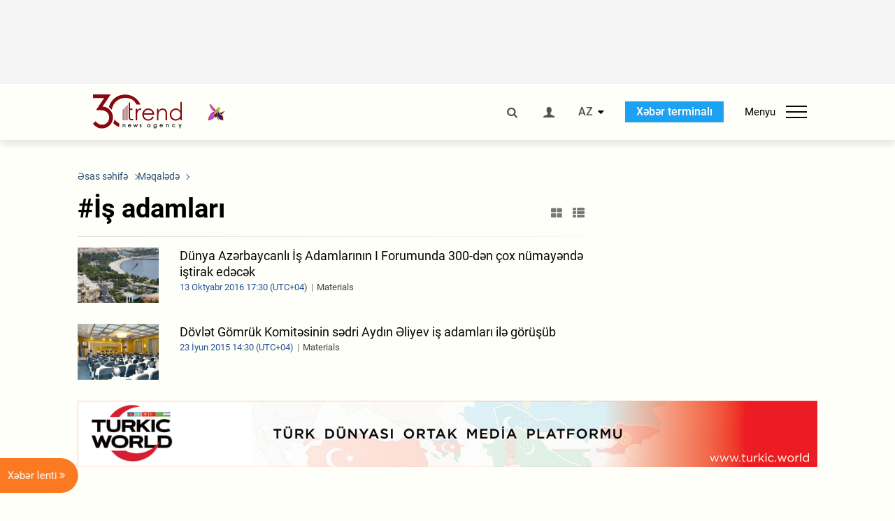

--- FILE ---
content_type: text/html; charset=UTF-8
request_url: https://az.trend.az/tags/29426/
body_size: 15847
content:
    <!DOCTYPE html>
<html lang="az" >
    <head>
        <meta charset="UTF-8">
        <meta name="viewport" content="width=device-width, user-scalable=yes, initial-scale=1.0, maximum-scale=2.0, minimum-scale=1.0">
        <title>İş adamları - Trend.Az</title>

                    <meta name="description" content="Trend BİA - Qafqaz, Xəzər, Mərkəzi Asiya xəbərlərinin aparıcı tədarükçüsü. Azərbaycan, Gürcüstan, Qazaxıstan, Türkmənistan, Özbəkistan, İran və Türkiyədən son xəbərlər.">
                            <meta name="keywords" content="Azərbaycan xəbərləri, Azərbaycan, Gürcüstan, Qazaxıstan, Türkmənistan, Özbəkistan, İran, Türkiyə xəbərləri.">
                
        <!-- #FAVICONS -->
        <link rel="apple-touch-icon" sizes="180x180" href="/assets/favicon/apple-touch-icon.png?v=2022011801">
        <link rel="icon" type="image/png" sizes="32x32" href="/assets/favicon/favicon-32x32.png?v=2022011801">
        <link rel="icon" type="image/png" sizes="192x192" href="/assets/favicon/android-chrome-192x192.png?v=2022011801">
        <link rel="icon" type="image/png" sizes="16x16" href="/assets/favicon/favicon-16x16.png?v=2022011801">
        <link rel="manifest" href="/assets/favicon/site.webmanifest?v=2022011801">
        <link rel="mask-icon" href="/assets/favicon/safari-pinned-tab.svg?v=2022011801" color="#87080e">
        <link rel="shortcut icon" href="/assets/favicon/favicon.ico?v=2022011801">
        <meta name="msapplication-TileColor" content="#87080e">
        <meta name="msapplication-TileImage" content="/assets/favicon/mstile-144x144.png?v=2022011801">
        <meta name="msapplication-config" content="/assets/favicon/browserconfig.xml?v=2022011801">
        <meta name="theme-color" content="#87080e">

        <meta name="google-signin-client_id" content="355278291093-fmr6vhr45lp5al6o7lrmd6rhmei748dn.apps.googleusercontent.com">

        <meta name="yandex-verification" content="1e2cf2d477210d96" />

        <link rel="stylesheet" href="/assets/css/style.min.css?v=1756192040">


        <script>
            var trend_lang = 'az';
            var trend_site = 'news';
            var trend_cat = '';
            var trend_front_page = 'no';
        </script>

        <script async="async" src='https://www.googletagservices.com/tag/js/gpt.js'></script>
        <script>
            var googletag = googletag || {};
            googletag.cmd = googletag.cmd || [];

            var slotUIDs = {};
            var slotTIMERS = {};
            var TREND_Slots = [];
        </script>
                    <script>
                googletag.cmd.push(function () {
                    googletag.defineSlot("/4895143/TREND_slot_top_980x120", [[980, 120], [1000, 120], [1320, 120], [1330, 120]], "TREND_slot_top_980x120").addService(googletag.pubads());
                    googletag.defineSlot("/4895143/TREND_slot_news_top_980x120", [[980, 120], [1000, 120], [1320, 120], [1330, 120]], "TREND_slot_news_top_980x120").addService(googletag.pubads());
                    googletag.defineSlot("/4895143/TREND_slot_news_bottom_980x120", [[980, 120], [1000, 120], [1320, 120], [1330, 120]], "TREND_slot_news_bottom_980x120").addService(googletag.pubads());

                    googletag.defineSlot("/4895143/TREND_slot_horizontal_top_728x90", [[728, 90], [1320, 120], [1330, 120]], "TREND_slot_horizontal_top_728x90").addService(googletag.pubads());
                    googletag.defineSlot("/4895143/TREND_slot_horizontal_02_728x90", [[728, 90], [1320, 120], [1330, 120]], "TREND_slot_horizontal_02_728x90").addService(googletag.pubads());

                    googletag.defineSlot("/4895143/TREND_slot_horizontal_01_left_362x80", [362, 80], "TREND_slot_horizontal_01_left_362x80").addService(googletag.pubads());
                    googletag.defineSlot("/4895143/TREND_slot_horizontal_01_right_362x80", [362, 80], "TREND_slot_horizontal_01_right_362x80").addService(googletag.pubads());

                    googletag.defineSlot("/4895143/TREND_slot_right_top_240x400", [[300, 600], [240, 400]], "TREND_slot_right_top_240x400").addService(googletag.pubads());
                    googletag.defineSlot("/4895143/TREND_slot_right_bottom_240x400", [[300, 600], [240, 400]], "TREND_slot_right_bottom_240x400").addService(googletag.pubads());

                    googletag.defineSlot("/4895143/TREND_Slot_240x200_01", [[300, 300], [240, 200]], "TREND_Slot_240x200_01").addService(googletag.pubads());
                    googletag.defineSlot("/4895143/TREND_Slot_240x200_02", [[300, 300], [240, 200]], "TREND_Slot_240x200_02").addService(googletag.pubads());

                    googletag.defineSlot("/4895143/TREND_slot_right_news_top_240x400", [[300, 600], [240, 400]], "TREND_slot_right_news_top_240x400").addService(googletag.pubads());
                    googletag.defineSlot("/4895143/TREND_slot_right_news_bottom_240x400", [[300, 600], [240, 400]], "TREND_slot_right_news_bottom_240x400").addService(googletag.pubads());

                    googletag.defineSlot("/4895143/TREND_slot_news_bottom_468x60", [468, 60], "TREND_slot_news_bottom_468x60").addService(googletag.pubads());

                    googletag.defineSlot("/4895143/TREND_slot_horizontal_news_01_728x90", [728, 90], "TREND_slot_horizontal_news_01_728x90").addService(googletag.pubads());
                    googletag.defineSlot('/4895143/TREND_slot_horizontal_down_728x90', [728, 90], 'TREND_slot_horizontal_down_728x90').addService(googletag.pubads());

                    googletag.defineSlot('/4895143/TREND_Slot_250x250_01', [[300, 300], [250, 250]], 'div-gpt-ad-1408342069117-0').addService(googletag.pubads());
                    googletag.defineSlot('/4895143/TREND_Slot_250x250_news_01', [[300, 300], [250, 250]], 'div-gpt-ad-1408342069117-2').addService(googletag.pubads());
                    googletag.defineSlot('/4895143/TREND_Slot_250x250_02', [[300, 300], [250, 250]], 'div-gpt-ad-1408342069117-1').addService(googletag.pubads());

                    googletag.defineSlot('/4895143/TREND_slot_horizontal_01_240x80', [240, 80], 'TREND_slot_horizontal_01_240x80').addService(googletag.pubads());

                    googletag.defineSlot("/4895143/TREND_slot_END_HTML", [1, 1], "TREND_slot_END_HTML").addService(googletag.pubads());
                    googletag.defineSlot("/4895143/TREND_slot_END_HTML_Richmedia", [1, 1], "TREND_slot_END_HTML_Richmedia").addService(googletag.pubads());
                    googletag.defineSlot("/4895143/TREND_slot_NEWS_END_HTML", [1, 1], "TREND_slot_NEWS_END_HTML").addService(googletag.pubads());
                    googletag.pubads().setTargeting('trend_site', [trend_site]).setTargeting('trend_lang', [trend_lang]).setTargeting('trend_cat', [trend_cat]).setTargeting('trend_front_page', [trend_front_page]);
                    // googletag.pubads().enableSingleRequest();
                    googletag.pubads().collapseEmptyDivs();
                    googletag.enableServices();
                });


                function displayGPTSlot(slotId, divId) {
                    googletag.cmd.push(function () {
                        var slot = googletag.defineSlot("/4895143/" + slotId, [[300, 600], [240, 400]], divId)
                            .setTargeting('trend_site', [trend_site]).setTargeting('trend_lang', [trend_lang]).setTargeting('trend_cat', [trend_cat]).setTargeting('trend_front_page', [trend_front_page])
                            .addService(googletag.pubads());
                        googletag.display(slot);
                    });
                }

            </script>
        

<!--        <script async src="https://pagead2.googlesyndication.com/pagead/js/adsbygoogle.js"></script>-->
<!--        <script src="https://widget.svk-native.ru/js/loader.js" defer></script>-->

        <script>window.yaContextCb = window.yaContextCb || []</script>
        <script src="https://yandex.ru/ads/system/context.js" async></script>

        <script>var currentNewsList={'ajax': true, 'tag_id': 29426 };</script>

        <!-- Google tag (gtag.js) GA4-->
<script async src="https://www.googletagmanager.com/gtag/js?id=G-3L3QD46P5N"></script>
<script>
    window.dataLayer = window.dataLayer || [];
    function gtag(){dataLayer.push(arguments);}
    gtag('js', new Date());

    gtag('config', 'G-3L3QD46P5N');
</script>        <!-- Yandex.Metrika counter -->
<script type="text/javascript" >
    (function(m,e,t,r,i,k,a){m[i]=m[i]||function(){(m[i].a=m[i].a||[]).push(arguments)};
        m[i].l=1*new Date();
        for (var j = 0; j < document.scripts.length; j++) {if (document.scripts[j].src === r) { return; }}
        k=e.createElement(t),a=e.getElementsByTagName(t)[0],k.async=1,k.src=r,a.parentNode.insertBefore(k,a)})
    (window, document, "script", "https://mc.yandex.ru/metrika/tag.js", "ym");

    ym(5765395, "init", {
        clickmap:true,
        trackLinks:true,
        accurateTrackBounce:true
    });
</script>
<!-- /Yandex.Metrika counter -->        <!--LiveInternet counter-->
<script>
    new Image().src = "https://counter.yadro.ru/hit?r"+
        escape(document.referrer)+((typeof(screen)=="undefined")?"":
            ";s"+screen.width+"*"+screen.height+"*"+(screen.colorDepth?
                screen.colorDepth:screen.pixelDepth))+";u"+escape(document.URL)+
        ";h"+escape(document.title.substring(0,150))+
        ";"+Math.random();</script>
<!--/LiveInternet-->        <script src="https://www.google.com/recaptcha/api.js?render=6Le0Mn0eAAAAAH-ikFIP7pKEggs-8uUk3fIiwJ54"></script>
    </head>
    <body>
<!-- Yandex.Metrika counter -->
<noscript><div><img src="https://mc.yandex.ru/watch/5765395" style="position:absolute; left:-9999px;" alt="" /></div></noscript>
<!-- /Yandex.Metrika counter --><div class="header-wrapper">
    <div id="adv-top" class="adv-wrapper-horizontal">
        <div class="container">
            
                                    <div id="TREND_slot_top_980x120" style="min-height: 120px;">
    <script>
        googletag.cmd.push(function () {
            googletag.display('TREND_slot_top_980x120');
        });
    </script>
</div>                
                    </div>
    </div>
    <header>
        <div class="container">
            <div class="header-content">
                <div class="logo-wrapper">
                    <a href="/"><img class="logo" src="/assets/img/logo30.svg?v558" alt="Trend.az"></a>
                                            <img src="/assets/img/flower_icon.png?v3" class="icon" alt="Vətən müharibəsinin Anım Gününün rəmzi olan Xarı bülbül">
                                    </div>
                <div class="left">
                </div>
                <div class="right">
                    <ul class="controls">
                        <li><a href="#" class="search-modal-btn"><i class="icon-search"></i></a></li>
                        <!--                        <li><a href="#"><i class="icon-calendar"></i></a></li>-->
                                                    <li><a href="#" class="login-modal-btn"><i class="icon-user"></i></a></li>
                        
                        <li class="dropdown">
                            <a title="Azərbaycan">AZ</a>
                            <ul class="dropdown-content lang-wrapper">
                                                                                                        <li><a href="https://ru.trend.az/" title="Русский"
                                           class="lang-link"
                                           data-lang="ru">RU</a>
                                    </li>
                                                                                                                                            <li><a href="https://www.trend.az/" title="English"
                                           class="lang-link"
                                           data-lang="en">EN</a>
                                    </li>
                                                            </ul>
                        </li>
                        <li class="get-access">
                            <a class="btn" target="_blank"
                               href="https://terminal.trend.az/en/pricing/">Xəbər terminalı</a>
                        </li>
                        <li>
                            <div class="menu-btn">
                                <span>Menyu</span>
                                <div class="menu-icon">
                                    <div></div>
                                    <div></div>
                                    <div></div>
                                </div>
                            </div>
                        </li>
                    </ul>
                </div>
            </div>
            <nav>
    <ul class="bold">
                                <li>
                <a href="https://az.trend.az/latest/" class="" target="">Xəbər lenti</a>
            </li>
                                <li>
                <a href="https://az.trend.az/sections/official-chronicle/" class="" target="">Rəsmi xronika</a>
            </li>
                                <li>
                <a href="https://www.youtube.com/user/TRENDNews2011" class="" target="_blank">Trend TV</a>
            </li>
            </ul>

    <ul class="categories">
                                                                                                        <li>
                <a href="https://az.trend.az/azerbaijan/politics/">Siyasət</a>

                <ul>
                                                                                                    </ul>
            </li>


                                            <li>
                <a href="https://az.trend.az/azerbaijan/society/">Cəmiyyət</a>

                <ul>
                                                        </ul>
            </li>


                                            <li>
                <a href="https://az.trend.az/business/">İqtisadiyyat</a>

                <ul>
                                                                                            <li class="menu-item">
                                <a href="https://az.trend.az/business/green-economy/"
                                   class="menu-link">Yaşıl iqtisadiyyat</a>
                            </li>
                                                                                                <li class="menu-item">
                                <a href="https://az.trend.az/business/energy/"
                                   class="menu-link">Energetika</a>
                            </li>
                                                                                                <li class="menu-item">
                                <a href="https://az.trend.az/business/economy/"
                                   class="menu-link">Biznes və iqtisadiyyat xəbərləri</a>
                            </li>
                                                                                                <li class="menu-item">
                                <a href="https://az.trend.az/business/it/"
                                   class="menu-link">Telekommunikasiya</a>
                            </li>
                                                                                                <li class="menu-item">
                                <a href="https://az.trend.az/business/tender/"
                                   class="menu-link">Tender müsabiqələri</a>
                            </li>
                                                                                                <li class="menu-item">
                                <a href="https://az.trend.az/business/tourism/"
                                   class="menu-link">Turizm</a>
                            </li>
                                                            </ul>
            </li>


                                            <li>
                <a href="https://az.trend.az/other/world/">Dünya xəbərləri</a>

                <ul>
                                                        </ul>
            </li>


                                            <li>
                <a href="https://az.trend.az/azerbaijan/incident/">Hadisə</a>

                <ul>
                                                        </ul>
            </li>


                                <li>
                <a href="https://az.trend.az/business/finance/">Maliyyə</a>

                <ul>
                                                        </ul>
            </li>


                                <li>
                <a href="https://az.trend.az/azerbaijan/gundem/">Gündəm</a>

                <ul>
                                                                                                    </ul>
            </li>


                                            <li>
                <a href="https://az.trend.az/azerbaijan/sports/">İdman</a>

                <ul>
                                                        </ul>
            </li>


                                <li>
                <a href="https://az.trend.az/azerbaijan/culture/">Mədəniyyət</a>

                <ul>
                                                        </ul>
            </li>


                                                                                    </ul>
<!--    <ul class="genres">-->
<!--        --><!--            --><!--            <li><a href="/--><!--/--><!--">--><!--</a></li>-->
<!--        --><!--    </ul>-->

    <ul class="bold">
                                <li>
                <a href="https://www.day.az/" class="" target="_blank">Day.az</a>
            </li>
                                <li>
                <a href="https://www.milli.az/" class="" target="_blank">Milli.az</a>
            </li>
                                <li>
                <a href="https://www.azernews.az/" class="" target="_blank">Azernews.az</a>
            </li>
                                <li>
                <a href="https://www.idman.biz/az/" class="" target="_blank">İDMAN.BİZ</a>
            </li>
                                <li>
                <a href="https://www.dhapress.com/az/" class="" target="_blank">DHA Press</a>
            </li>
            </ul>
</nav>        </div>


    </header>
    </div>
<div class="container">
    <main class="category">
        <div class="grid">
            <div class="left-column">
                <section>
    <ol class="breadcrumbs" itemscope itemtype="http://schema.org/BreadcrumbList">
        <li itemprop="itemListElement" itemscope itemtype="http://schema.org/ListItem">
            <a class="breadcrumb-link" itemscope itemtype="http://schema.org/Thing" itemprop="item" href="/" itemid="/">
                <span itemprop="name">Əsas səhifə</span>
            </a>
            <meta itemprop="position" content="1"/>
        </li>
                    <li itemprop="itemListElement" itemscope itemtype="http://schema.org/ListItem">
                <a class="breadcrumb-link" itemscope itemtype="http://schema.org/Thing" itemprop="item" href="javascript:void(0);" itemid="javascript:void(0);">
                    <span itemprop="name">Məqalədə</span>
                </a>
                <meta itemprop="position" content="2"/>
            </li>
            </ol>

    <div class="section-title">
        <h1>#İş adamları</h1>
        <div class="control-buttons">
            <div class="image-icon"><i class="icon-th-large"></i></div>
            <div class="list-icon"><i class="icon-th-list"></i></div>
        </div>
    </div>
    <ul class="news-list with-images">
            <li class="">
        <a href="https://az.trend.az/azerbaijan/politics/2672134.html">
                            <img src="https://az.trend.az/media/2015/02/06/600x410/trend_baku_city_main_1.jpg" alt="Dünya Azərbaycanlı İş Adamlarının I Forumunda 300-dən çox nümayəndə iştirak edəcək">
                        <div>
                <h4 class="">Dünya Azərbaycanlı İş Adamlarının I Forumunda 300-dən çox nümayəndə iştirak edəcək</h4>
                <div class="meta">
                    <span class="date-time">13 Oktyabr  2016 17:30 (UTC+04)</span>
                    <span class="genres">Materials</span>
                </div>
            </div>
        </a>
    </li>
    <li class="">
        <a href="https://az.trend.az/business/economy/2409894.html">
                            <img src="https://az.trend.az/media/2015/06/23/600x410/aydin_aliyev_qorush_230615.jpg" alt="Dövlət Gömrük Komitəsinin sədri Aydın Əliyev iş adamları ilə görüşüb">
                        <div>
                <h4 class="">Dövlət Gömrük Komitəsinin sədri Aydın Əliyev iş adamları ilə görüşüb</h4>
                <div class="meta">
                    <span class="date-time">23 İyun  2015 14:30 (UTC+04)</span>
                    <span class="genres">Materials</span>
                </div>
            </div>
        </a>
    </li>
    <script>
        currentNewsList.date = 1435055400;
    </script>
    </ul>
</section>            </div>
            <div class="right-column">
                <div class="sticky-content">
                        <div class="adv-wrapper">
                    <div id="TREND_slot_right_top_240x400_1769036200" style="min-width: 240px; min-height: 400px;">
    <script>
        displayGPTSlot('TREND_slot_right_top_240x400', 'TREND_slot_right_top_240x400_1769036200');
    </script>
</div>            </div>
                </div>
            </div>
            <div class="column-span-2">
                <div class="adv-wrapper-horizontal">
                                        <a href="https://turkic.world/" target="_blank"><img class="adv-image" src="/assets/adv/turkic_1330.jpg" alt=""></a>
                    </div>
            </div>
            <div id="more_news_loader" class="lds-ellipsis column-span-2" aria-hidden="true">
                <div></div>
                <div></div>
                <div></div>
                <div></div>
            </div>
        </div>
    </main>
</div>

<div class="side-news-list-btn">
    Xəbər lenti <i class="icon-angle-double-right"></i>
</div>

<div class="side-news-list">
    <div class="section-title"><h3>Xəbər lenti</h3></div>
    <div class="btn-close"><i class="icon-cancel"></i></div>
    <div class="news-list-scroll">
        <ul class="news-list">
                            <li class="">
                    <a href="https://az.trend.az/other/world/4144574.html">
                        <h4 class="">Fələstin prezidenti Abbas Moskvaya səfər etdi</h4>
                        <div class="meta">
                            <span class="date-time">02:01 (UTC+04)</span>
                            <span class="categories">Dünya xəbərləri</span>
                            <span class="genres">Materials</span>
                        </div>
                    </a>
                </li>
                            <li class="">
                    <a href="https://az.trend.az/other/world/4144573.html">
                        <h4 class="">İran nüvə proqramını davam etdirərsə, ABŞ ona qarşı güc tətbiq edəcək - Tramp</h4>
                        <div class="meta">
                            <span class="date-time">01:30 (UTC+04)</span>
                            <span class="categories">Dünya xəbərləri</span>
                            <span class="genres">Materials</span>
                        </div>
                    </a>
                </li>
                            <li class="">
                    <a href="https://az.trend.az/azerbaijan/politics/4144565.html">
                        <h4 class=" bold-news red-news">Prezident İlham Əliyev Davosda “Vitol” şirkətinin baş icraçı direktoru ilə görüşüb (FOTO)</h4>
                        <div class="meta">
                            <span class="date-time">00:56 (UTC+04)</span>
                            <span class="categories">Siyasət</span>
                            <span class="genres">Materials</span>
                        </div>
                    </a>
                </li>
                            <li class="">
                    <a href="https://az.trend.az/azerbaijan/politics/4144563.html">
                        <h4 class=" bold-news red-news">Prezident İlham Əliyev “Qarabağ” futbol klubunun qələbəsi ilə bağlı paylaşım edib (FOTO)</h4>
                        <div class="meta">
                            <span class="date-time">00:48 (UTC+04)</span>
                            <span class="categories">Siyasət</span>
                            <span class="genres">Materials</span>
                        </div>
                    </a>
                </li>
                            <li class="">
                    <a href="https://az.trend.az/other/world/4144562.html">
                        <h4 class="">ABŞ Qrenlandiya ilə bağlı rüsumlar tətbiq etməyəcək - Tramp</h4>
                        <div class="meta">
                            <span class="date-time">00:44 (UTC+04)</span>
                            <span class="categories">Dünya xəbərləri</span>
                            <span class="genres">Materials</span>
                        </div>
                    </a>
                </li>
                            <li class="">
                    <a href="https://az.trend.az/azerbaijan/sports/4144559.html">
                        <h4 class="">“Qarabağ”ın futbolçusu “Ayntraxt”la oyunun ən yaxşısı seçildi</h4>
                        <div class="meta">
                            <span class="date-time">00:10 (UTC+04)</span>
                            <span class="categories">İdman</span>
                            <span class="genres">Materials</span>
                        </div>
                    </a>
                </li>
                            <li class="">
                    <a href="https://az.trend.az/azerbaijan/sports/4144547.html">
                        <h4 class=" bold-news">“Qarabağ” &quot;Ayntraxt&quot;ı məğlub etdi - UEFA Çempionlar Liqası (YENİLƏNİB-6)</h4>
                        <div class="meta">
                            <span class="date-time">21 Yanvar 23:42 (UTC+04)</span>
                            <span class="categories">İdman</span>
                            <span class="genres">Materials</span>
                        </div>
                    </a>
                </li>
                            <li class="">
                    <a href="https://az.trend.az/azerbaijan/incident/4144557.html">
                        <h4 class="">Bakıda yaşayış binasında yanğın olub</h4>
                        <div class="meta">
                            <span class="date-time">21 Yanvar 23:01 (UTC+04)</span>
                            <span class="categories">Hadisə</span>
                            <span class="genres">Materials</span>
                        </div>
                    </a>
                </li>
                            <li class="">
                    <a href="https://az.trend.az/azerbaijan/politics/4144554.html">
                        <h4 class=" bold-news red-news">Prezident İlham Əliyev Davosda Avropa İttifaqının Genişlənmə üzrə komissarı Marta Kosla görüşüb (FOTO)</h4>
                        <div class="meta">
                            <span class="date-time">21 Yanvar 22:20 (UTC+04)</span>
                            <span class="categories">Siyasət</span>
                            <span class="genres">Materials</span>
                        </div>
                    </a>
                </li>
                            <li class="">
                    <a href="https://az.trend.az/azerbaijan/politics/4144551.html">
                        <h4 class=" bold-news red-news">Prezident İlham Əliyev Ümumdünya İqtisadi Forumu çərçivəsində panel iclasda iştirak edib (FOTO/VİDEO)</h4>
                        <div class="meta">
                            <span class="date-time">21 Yanvar 22:12 (UTC+04)</span>
                            <span class="categories">Siyasət</span>
                            <span class="genres">Materials</span>
                        </div>
                    </a>
                </li>
                            <li class="">
                    <a href="https://az.trend.az/azerbaijan/society/4144549.html">
                        <h4 class="">DİM buraxılış imtahanlarının vaxtı ilə bağlı yayılan xəbərlərə aydınlıq gətirdi</h4>
                        <div class="meta">
                            <span class="date-time">21 Yanvar 21:53 (UTC+04)</span>
                            <span class="categories">Cəmiyyət</span>
                            <span class="genres">Materials</span>
                        </div>
                    </a>
                </li>
                            <li class="">
                    <a href="https://az.trend.az/azerbaijan/politics/4144545.html">
                        <h4 class=" bold-news">Prezident İlham Əliyevin Davos mesajları: Sülh və strateji sabitlik, liderliyini gücləndirən Azərbaycan</h4>
                        <div class="meta">
                            <span class="date-time">21 Yanvar 21:40 (UTC+04)</span>
                            <span class="categories">Siyasət</span>
                            <span class="genres">Materials</span>
                        </div>
                    </a>
                </li>
                            <li class="">
                    <a href="https://az.trend.az/other/world/4144544.html">
                        <h4 class="">Qrenlandiya mümkün böhrana hazırlıqla bağlı təlimatlar verib</h4>
                        <div class="meta">
                            <span class="date-time">21 Yanvar 21:16 (UTC+04)</span>
                            <span class="categories">Dünya xəbərləri</span>
                            <span class="genres">Materials</span>
                        </div>
                    </a>
                </li>
                            <li class="">
                    <a href="https://az.trend.az/other/world/4144490.html">
                        <h4 class="">Avropa Parlamenti sərnişinlərin kompensasiya hüququnun azaldılmasına qarşı çıxdı</h4>
                        <div class="meta">
                            <span class="date-time">21 Yanvar 21:00 (UTC+04)</span>
                            <span class="categories">Dünya xəbərləri</span>
                            <span class="genres">Materials</span>
                        </div>
                    </a>
                </li>
                            <li class="">
                    <a href="https://az.trend.az/azerbaijan/politics/4144537.html">
                        <h4 class=" bold-news">Azərbaycan-ABŞ Strateji Tərəfdaşlıq Xartiyasının hazırlanması üzrə Strateji İşçi Qrupunun ikinci iclası keçirildi</h4>
                        <div class="meta">
                            <span class="date-time">21 Yanvar 20:42 (UTC+04)</span>
                            <span class="categories">Siyasət</span>
                            <span class="genres">Materials</span>
                        </div>
                    </a>
                </li>
                            <li class="">
                    <a href="https://az.trend.az/other/world/4144485.html">
                        <h4 class="">“Netflix”in ötən il abunəçilərinin sayı 320 milyonu keçdi</h4>
                        <div class="meta">
                            <span class="date-time">21 Yanvar 20:40 (UTC+04)</span>
                            <span class="categories">Dünya xəbərləri</span>
                            <span class="genres">Materials</span>
                        </div>
                    </a>
                </li>
                            <li class="">
                    <a href="https://az.trend.az/azerbaijan/society/4144534.html">
                        <h4 class="">Sosial şəbəkələrdə uyğunsuz görüntüləri yayılan müəllim işdən çıxarıldı</h4>
                        <div class="meta">
                            <span class="date-time">21 Yanvar 20:22 (UTC+04)</span>
                            <span class="categories">Cəmiyyət</span>
                            <span class="genres">Materials</span>
                        </div>
                    </a>
                </li>
                            <li class="">
                    <a href="https://az.trend.az/business/4144454.html">
                        <h4 class="">Azərbaycanda 2025-ci ildə dəniz nəqliyyatı ilə beynəlxalq yükdaşımalarının ümumi həcmi məlum oldu</h4>
                        <div class="meta">
                            <span class="date-time">21 Yanvar 20:20 (UTC+04)</span>
                            <span class="categories">İqtisadiyyat</span>
                            <span class="genres">Materials</span>
                        </div>
                    </a>
                </li>
                            <li class="">
                    <a href="https://az.trend.az/other/world/4144399.html">
                        <h4 class="">Ford 119 mindən çox avtomobilini geri çağırır</h4>
                        <div class="meta">
                            <span class="date-time">21 Yanvar 20:02 (UTC+04)</span>
                            <span class="categories">Dünya xəbərləri</span>
                            <span class="genres">Materials</span>
                        </div>
                    </a>
                </li>
                            <li class="">
                    <a href="https://az.trend.az/azerbaijan/society/4144531.html">
                        <h4 class=" bold-news">Hava şəraiti məktəblərdə davamiyyətə necə təsir edib? - AÇIQLAMA</h4>
                        <div class="meta">
                            <span class="date-time">21 Yanvar 19:52 (UTC+04)</span>
                            <span class="categories">Cəmiyyət</span>
                            <span class="genres">Materials</span>
                        </div>
                    </a>
                </li>
                            <li class="">
                    <a href="https://az.trend.az/azerbaijan/sports/4144530.html">
                        <h4 class="">&quot;Trabzonspor&quot; hücumçusunu bu kluba satdı</h4>
                        <div class="meta">
                            <span class="date-time">21 Yanvar 19:48 (UTC+04)</span>
                            <span class="categories">İdman</span>
                            <span class="genres">Materials</span>
                        </div>
                    </a>
                </li>
                            <li class="">
                    <a href="https://az.trend.az/other/world/4144442.html">
                        <h4 class="">İsveç hərbçiləri Qrenlandiyanı tərk edir</h4>
                        <div class="meta">
                            <span class="date-time">21 Yanvar 19:34 (UTC+04)</span>
                            <span class="categories">Dünya xəbərləri</span>
                            <span class="genres">Materials</span>
                        </div>
                    </a>
                </li>
                            <li class="">
                    <a href="https://az.trend.az/business/4144332.html">
                        <h4 class="">2025-ci ildə Azərbaycandan dəmir yolu nəqliyyatı ilə daşınan beynəlxalq yüklərin ümumi həcmi açıqlandı</h4>
                        <div class="meta">
                            <span class="date-time">21 Yanvar 19:19 (UTC+04)</span>
                            <span class="categories">İqtisadiyyat</span>
                            <span class="genres">Materials</span>
                        </div>
                    </a>
                </li>
                            <li class="">
                    <a href="https://az.trend.az/azerbaijan/politics/4144526.html">
                        <h4 class="">Paşinyan Azərbaycanla sülh sayəsində Ermənistanda dizel yanacağı qiymətinin endirildiyini elan etdi</h4>
                        <div class="meta">
                            <span class="date-time">21 Yanvar 19:09 (UTC+04)</span>
                            <span class="categories">Siyasət</span>
                            <span class="genres">Materials</span>
                        </div>
                    </a>
                </li>
                            <li class="">
                    <a href="https://az.trend.az/azerbaijan/politics/4144523.html">
                        <h4 class=" bold-news">Ermənistan və Azərbaycan enerji sistemlərini birləşdirəcək - Paşinyan</h4>
                        <div class="meta">
                            <span class="date-time">21 Yanvar 19:00 (UTC+04)</span>
                            <span class="categories">Siyasət</span>
                            <span class="genres">Materials</span>
                        </div>
                    </a>
                </li>
                            <li class="">
                    <a href="https://az.trend.az/other/world/4144521.html">
                        <h4 class="">ABŞ artan ticarət kəsirini tariflərlə kəskin şəkildə azaldıb - Tramp</h4>
                        <div class="meta">
                            <span class="date-time">21 Yanvar 18:47 (UTC+04)</span>
                            <span class="categories">Dünya xəbərləri</span>
                            <span class="genres">Materials</span>
                        </div>
                    </a>
                </li>
                            <li class="">
                    <a href="https://az.trend.az/other/world/4144518.html">
                        <h4 class="">ABŞ iqtisadiyyatı BVF-nin ötən aprel ayında proqnozlaşdırdığından iki dəfə sürətli böyüyəcək -Tramp</h4>
                        <div class="meta">
                            <span class="date-time">21 Yanvar 18:37 (UTC+04)</span>
                            <span class="categories">Dünya xəbərləri</span>
                            <span class="genres">Materials</span>
                        </div>
                    </a>
                </li>
                            <li class="">
                    <a href="https://az.trend.az/other/world/4144416.html">
                        <h4 class="">Finlandiya NATO-nun keçirəcəyi irimiqyaslı təlimlərdə iştirak edəcək</h4>
                        <div class="meta">
                            <span class="date-time">21 Yanvar 18:33 (UTC+04)</span>
                            <span class="categories">Dünya xəbərləri</span>
                            <span class="genres">Materials</span>
                        </div>
                    </a>
                </li>
                            <li class="">
                    <a href="https://az.trend.az/other/world/4144515.html">
                        <h4 class=" bold-news">ABŞ rekord həddə investisiya öhdəlikləri əldə edib - Tramp</h4>
                        <div class="meta">
                            <span class="date-time">21 Yanvar 18:20 (UTC+04)</span>
                            <span class="categories">Dünya xəbərləri</span>
                            <span class="genres">Materials</span>
                        </div>
                    </a>
                </li>
                            <li class="">
                    <a href="https://az.trend.az/business/green-economy/4144486.html">
                        <h4 class=" bold-news">Azərbaycan Cənubi Qafqazı bərpa olunan enerji mənbələrinin habına çevirir - investorlar üçün qarşılıqlı faydalı tərəfdaşlıq</h4>
                        <div class="meta">
                            <span class="date-time">21 Yanvar 18:18 (UTC+04)</span>
                            <span class="categories">Yaşıl iqtisadiyyat</span>
                            <span class="genres">Materials</span>
                        </div>
                    </a>
                </li>
                            <li class="">
                    <a href="https://az.trend.az/azerbaijan/society/4144508.html">
                        <h4 class=" bold-news">2026-cı ildə Azərbaycanda uşaqlara ən çox bu adlar verilib - SİYAHI</h4>
                        <div class="meta">
                            <span class="date-time">21 Yanvar 18:09 (UTC+04)</span>
                            <span class="categories">Cəmiyyət</span>
                            <span class="genres">Materials</span>
                        </div>
                    </a>
                </li>
                            <li class="">
                    <a href="https://az.trend.az/other/world/4144507.html">
                        <h4 class="">ABŞ bütün dünyada nüvə enerjisinin inkişafını dəstəkləyir - Tramp</h4>
                        <div class="meta">
                            <span class="date-time">21 Yanvar 18:03 (UTC+04)</span>
                            <span class="categories">Dünya xəbərləri</span>
                            <span class="genres">Materials</span>
                        </div>
                    </a>
                </li>
                            <li class="">
                    <a href="https://az.trend.az/azerbaijan/sports/4144499.html">
                        <h4 class="">&quot;Roma&quot; icarəyə götürdüyü futbolçunu vaxtından əvvəl qaytardı</h4>
                        <div class="meta">
                            <span class="date-time">21 Yanvar 18:00 (UTC+04)</span>
                            <span class="categories">İdman</span>
                            <span class="genres">Materials</span>
                        </div>
                    </a>
                </li>
                            <li class="">
                    <a href="https://az.trend.az/other/world/4144501.html">
                        <h4 class="">Cəmiyyətin həssas təbəqələrinə biganəlik narazılığın əsas amillərindən biridir – İran prezidenti</h4>
                        <div class="meta">
                            <span class="date-time">21 Yanvar 17:54 (UTC+04)</span>
                            <span class="categories">Dünya xəbərləri</span>
                            <span class="genres">Materials</span>
                        </div>
                    </a>
                </li>
                            <li class="">
                    <a href="https://az.trend.az/azerbaijan/politics/4144445.html">
                        <h4 class="">Azərbaycan milli maraqlara əsaslanan siyasət yürüdərək mühüm nəticələr əldə edib – Deputat</h4>
                        <div class="meta">
                            <span class="date-time">21 Yanvar 17:46 (UTC+04)</span>
                            <span class="categories">Siyasət</span>
                            <span class="genres">Materials</span>
                        </div>
                    </a>
                </li>
                            <li class="">
                    <a href="https://az.trend.az/azerbaijan/society/4144489.html">
                        <h4 class="">Bu avtobus marşrutları müsabiqəyə çıxarılır</h4>
                        <div class="meta">
                            <span class="date-time">21 Yanvar 17:37 (UTC+04)</span>
                            <span class="categories">Cəmiyyət</span>
                            <span class="genres">Materials</span>
                        </div>
                    </a>
                </li>
                            <li class="">
                    <a href="https://az.trend.az/other/world/4144453.html">
                        <h4 class="">Avropa İttifaqı ABŞ-ni qarşılıqlı gömrük rüsumları ilə hədələdi</h4>
                        <div class="meta">
                            <span class="date-time">21 Yanvar 17:30 (UTC+04)</span>
                            <span class="categories">Dünya xəbərləri</span>
                            <span class="genres">Materials</span>
                        </div>
                    </a>
                </li>
                            <li class="">
                    <a href="https://az.trend.az/business/4144482.html">
                        <h4 class="">Azərbaycan və İsrail İqtisadiyyat nazirləri iqtisadi əməkdaşlığın perspektivlərini müzakirə edib</h4>
                        <div class="meta">
                            <span class="date-time">21 Yanvar 17:22 (UTC+04)</span>
                            <span class="categories">İqtisadiyyat</span>
                            <span class="genres">Materials</span>
                        </div>
                    </a>
                </li>
                            <li class="">
                    <a href="https://az.trend.az/azerbaijan/politics/4144477.html">
                        <h4 class="">Qazaxıstan AZAL təyyarəsinin qəzası ilə bağlı hesabat üçün Rusiya və Qərb laboratoriyalarının ekspert rəyini gözləyir</h4>
                        <div class="meta">
                            <span class="date-time">21 Yanvar 17:13 (UTC+04)</span>
                            <span class="categories">Siyasət</span>
                            <span class="genres">Materials</span>
                        </div>
                    </a>
                </li>
                            <li class="">
                    <a href="https://az.trend.az/azerbaijan/society/4144481.html">
                        <h4 class=" bold-news">Təcili tibbi yardım briqadası xəstə uşağı yolda qoyub? - RƏSMİ AÇIQLAMA</h4>
                        <div class="meta">
                            <span class="date-time">21 Yanvar 17:11 (UTC+04)</span>
                            <span class="categories">Cəmiyyət</span>
                            <span class="genres">Materials</span>
                        </div>
                    </a>
                </li>
                            <li class="">
                    <a href="https://az.trend.az/azerbaijan/society/4144470.html">
                        <h4 class="">Təmiz dəri və təbii makiyaj: Neutrogena və Physicians Formula ilə balans necə qurulur?</h4>
                        <div class="meta">
                            <span class="date-time">21 Yanvar 17:07 (UTC+04)</span>
                            <span class="categories">Cəmiyyət</span>
                            <span class="genres">Materials</span>
                        </div>
                    </a>
                </li>
                            <li class="">
                    <a href="https://az.trend.az/azerbaijan/politics/4144478.html">
                        <h4 class="">XİN və ADA Universiteti gənc diplomatları sertifikatlarla təltif etdi (FOTO)</h4>
                        <div class="meta">
                            <span class="date-time">21 Yanvar 17:00 (UTC+04)</span>
                            <span class="categories">Siyasət</span>
                            <span class="genres">Materials</span>
                        </div>
                    </a>
                </li>
                            <li class="">
                    <a href="https://az.trend.az/azerbaijan/gundem/4144458.html">
                        <h4 class="">Wolt Azərbaycanda Wolt+ Həftələri kampaniyasınq start verir, üzvlərə xüsusi endirimlər və təkliflər təqdim edir</h4>
                        <div class="meta">
                            <span class="date-time">21 Yanvar 17:00 (UTC+04)</span>
                            <span class="categories">Gündəm</span>
                            <span class="genres">Materials</span>
                        </div>
                    </a>
                </li>
                            <li class="">
                    <a href="https://az.trend.az/azerbaijan/society/4144457.html">
                        <h4 class=" bold-news">Hakimlərin Seçki Komitəsinin səlahiyyətləri artırıldı</h4>
                        <div class="meta">
                            <span class="date-time">21 Yanvar 17:00 (UTC+04)</span>
                            <span class="categories">Cəmiyyət</span>
                            <span class="genres">Materials</span>
                        </div>
                    </a>
                </li>
                            <li class="">
                    <a href="https://az.trend.az/azerbaijan/incident/4144464.html">
                        <h4 class="">Qardaşını öldürən Lənkəran sakininə hökm oxundu</h4>
                        <div class="meta">
                            <span class="date-time">21 Yanvar 16:57 (UTC+04)</span>
                            <span class="categories">Hadisə</span>
                            <span class="genres">Materials</span>
                        </div>
                    </a>
                </li>
                            <li class="">
                    <a href="https://az.trend.az/business/4144465.html">
                        <h4 class=" bold-news">Hər ton karbamid istehsalı üçün istifadə olunan yanacaq sərfiyyatı 24%-dən çox azaldılıb - Emil Alxaslı</h4>
                        <div class="meta">
                            <span class="date-time">21 Yanvar 16:55 (UTC+04)</span>
                            <span class="categories">İqtisadiyyat</span>
                            <span class="genres">Materials</span>
                        </div>
                    </a>
                </li>
                            <li class="">
                    <a href="https://az.trend.az/azerbaijan/incident/4144450.html">
                        <h4 class="">Ağcabədi əməliyyat: 10 kiloqram narkotik vasitə aşkarlandı</h4>
                        <div class="meta">
                            <span class="date-time">21 Yanvar 16:53 (UTC+04)</span>
                            <span class="categories">Hadisə</span>
                            <span class="genres">Materials</span>
                        </div>
                    </a>
                </li>
                            <li class="">
                    <a href="https://az.trend.az/azerbaijan/sports/4144443.html">
                        <h4 class="">Xorvatiyalı hücumçu karyerasını Türkiyə Superliqasında davam etdirə bilər</h4>
                        <div class="meta">
                            <span class="date-time">21 Yanvar 16:45 (UTC+04)</span>
                            <span class="categories">İdman</span>
                            <span class="genres">Materials</span>
                        </div>
                    </a>
                </li>
                            <li class="">
                    <a href="https://az.trend.az/azerbaijan/society/4144424.html">
                        <h4 class="">Doğma yurdda bayrağı dalğalandırmaq sözlə ifadə oluna bilməyəcək qədər gözəl hissdir - Xankəndi sakini</h4>
                        <div class="meta">
                            <span class="date-time">21 Yanvar 16:36 (UTC+04)</span>
                            <span class="categories">Cəmiyyət</span>
                            <span class="genres">Materials</span>
                        </div>
                    </a>
                </li>
                            <li class="">
                    <a href="https://az.trend.az/business/4144435.html">
                        <h4 class="">&quot;SOCAR Karbamid&quot; zavodunun hədəfləri açıqlanıb</h4>
                        <div class="meta">
                            <span class="date-time">21 Yanvar 16:27 (UTC+04)</span>
                            <span class="categories">İqtisadiyyat</span>
                            <span class="genres">Materials</span>
                        </div>
                    </a>
                </li>
                            <li class="">
                    <a href="https://az.trend.az/azerbaijan/society/4144430.html">
                        <h4 class="">Ötən il ADY ilə ən çox səfər edən sərnişin odur (VİDEO)</h4>
                        <div class="meta">
                            <span class="date-time">21 Yanvar 16:23 (UTC+04)</span>
                            <span class="categories">Cəmiyyət</span>
                            <span class="genres">Materials</span>
                        </div>
                    </a>
                </li>
                            <li class="">
                    <a href="https://az.trend.az/azerbaijan/society/4144427.html">
                        <h4 class="">Xaçmazda 2025-ci ilin sosial-iqtisadi inkişafının yekunları və qarşıda duran vəzifələrə dair hesabat yığıncağı keçirilib (FOTO)</h4>
                        <div class="meta">
                            <span class="date-time">21 Yanvar 16:22 (UTC+04)</span>
                            <span class="categories">Cəmiyyət</span>
                            <span class="genres">Materials</span>
                        </div>
                    </a>
                </li>
                            <li class="">
                    <a href="https://az.trend.az/other/world/4144398.html">
                        <h4 class="">Rusiyanın bu aeroportu satışa çıxarılacaq</h4>
                        <div class="meta">
                            <span class="date-time">21 Yanvar 16:16 (UTC+04)</span>
                            <span class="categories">Dünya xəbərləri</span>
                            <span class="genres">Materials</span>
                        </div>
                    </a>
                </li>
                            <li class="">
                    <a href="https://az.trend.az/azerbaijan/incident/4144421.html">
                        <h4 class="">Ötən il bu sayda prokurorluq əməkdaşı işdən çıxarılıb</h4>
                        <div class="meta">
                            <span class="date-time">21 Yanvar 16:10 (UTC+04)</span>
                            <span class="categories">Hadisə</span>
                            <span class="genres">Materials</span>
                        </div>
                    </a>
                </li>
                            <li class="">
                    <a href="https://az.trend.az/other/world/4144098.html">
                        <h4 class="">Tramp Davosda keçirilən Forumda iştirak etmək üçün İsveçrəyə çatdı (YENİLƏNİB)</h4>
                        <div class="meta">
                            <span class="date-time">21 Yanvar 16:10 (UTC+04)</span>
                            <span class="categories">Dünya xəbərləri</span>
                            <span class="genres">Materials</span>
                        </div>
                    </a>
                </li>
                            <li class="">
                    <a href="https://az.trend.az/azerbaijan/society/4144412.html">
                        <h4 class="">Xankəndiyə geri dönmək mənim üçün böyük qürurdur - Sakin</h4>
                        <div class="meta">
                            <span class="date-time">21 Yanvar 16:07 (UTC+04)</span>
                            <span class="categories">Cəmiyyət</span>
                            <span class="genres">Materials</span>
                        </div>
                    </a>
                </li>
                            <li class="">
                    <a href="https://az.trend.az/azerbaijan/incident/4144415.html">
                        <h4 class=" bold-news">Ötən il Bakıda 14 mindən çox cinayət törədilib</h4>
                        <div class="meta">
                            <span class="date-time">21 Yanvar 16:06 (UTC+04)</span>
                            <span class="categories">Hadisə</span>
                            <span class="genres">Materials</span>
                        </div>
                    </a>
                </li>
                            <li class="">
                    <a href="https://az.trend.az/azerbaijan/society/4143934.html">
                        <h4 class=" bold-news">Milli Məclisdə siyasi partiyaların mövcud vəziyyəti müzakirə ediləcək</h4>
                        <div class="meta">
                            <span class="date-time">21 Yanvar 15:58 (UTC+04)</span>
                            <span class="categories">Cəmiyyət</span>
                            <span class="genres">Materials</span>
                        </div>
                    </a>
                </li>
                            <li class="">
                    <a href="https://az.trend.az/azerbaijan/politics/4144402.html">
                        <h4 class=" bold-news">“Vəhşi təbiətin super qəhrəmanları” sərgisi tezliklə Heydər Əliyev Mərkəzində</h4>
                        <div class="meta">
                            <span class="date-time">21 Yanvar 15:55 (UTC+04)</span>
                            <span class="categories">Siyasət</span>
                            <span class="genres">Materials</span>
                        </div>
                    </a>
                </li>
                            <li class="">
                    <a href="https://az.trend.az/azerbaijan/incident/4144260.html">
                        <h4 class=" bold-news">Dərnəgüldə baş verən yanğın söndürüldü (FOTO/VİDEO) (YENİLƏNİB)</h4>
                        <div class="meta">
                            <span class="date-time">21 Yanvar 15:48 (UTC+04)</span>
                            <span class="categories">Hadisə</span>
                            <span class="genres">Materials</span>
                        </div>
                    </a>
                </li>
                            <li class="">
                    <a href="https://az.trend.az/azerbaijan/society/4144400.html">
                        <h4 class=" bold-news">İcbari tibbi sığorta üzrə Xidmətlər Zərfinə daxil olan xidmətlərin siyahısı genişləndirildi</h4>
                        <div class="meta">
                            <span class="date-time">21 Yanvar 15:46 (UTC+04)</span>
                            <span class="categories">Cəmiyyət</span>
                            <span class="genres">Materials</span>
                        </div>
                    </a>
                </li>
                            <li class="">
                    <a href="https://az.trend.az/azerbaijan/sports/4144393.html">
                        <h4 class="">“Beşiktaş” “Qarabağ”ın rəqibinin futbolçusunu istəyir</h4>
                        <div class="meta">
                            <span class="date-time">21 Yanvar 15:37 (UTC+04)</span>
                            <span class="categories">İdman</span>
                            <span class="genres">Materials</span>
                        </div>
                    </a>
                </li>
                            <li class="">
                    <a href="https://az.trend.az/azerbaijan/society/4144389.html">
                        <h4 class="">İmmun sisteminiz təhlükədədir? - Səhiyyə nazirliyinin eksperti səbəbləri izah edir</h4>
                        <div class="meta">
                            <span class="date-time">21 Yanvar 15:29 (UTC+04)</span>
                            <span class="categories">Cəmiyyət</span>
                            <span class="genres">Materials</span>
                        </div>
                    </a>
                </li>
                            <li class="">
                    <a href="https://az.trend.az/business/it/4144386.html">
                        <h4 class="">Ağdam və Kəlbəcərdəkı yaşayış məntəqələri telekommunikasiya xidmətləri ilə təmin edildi (FOTO)</h4>
                        <div class="meta">
                            <span class="date-time">21 Yanvar 15:20 (UTC+04)</span>
                            <span class="categories">Telekommunikasiya</span>
                            <span class="genres">Materials</span>
                        </div>
                    </a>
                </li>
                            <li class="">
                    <a href="https://az.trend.az/business/energy/4144305.html">
                        <h4 class="">2025-ci ildə Azərbaycandan ən çox neft idxal edən ölkələr açıqlandı</h4>
                        <div class="meta">
                            <span class="date-time">21 Yanvar 15:17 (UTC+04)</span>
                            <span class="categories">Energetika</span>
                            <span class="genres">Materials</span>
                        </div>
                    </a>
                </li>
                            <li class="">
                    <a href="https://az.trend.az/azerbaijan/society/4144379.html">
                        <h4 class="">Qrup diet proqramlarından istifadə edənlərə xəbərdarlıq</h4>
                        <div class="meta">
                            <span class="date-time">21 Yanvar 15:13 (UTC+04)</span>
                            <span class="categories">Cəmiyyət</span>
                            <span class="genres">Materials</span>
                        </div>
                    </a>
                </li>
                            <li class="">
                    <a href="https://az.trend.az/other/world/4144375.html">
                        <h4 class="">Yaponiya dünyanın ən böyük atom elektrik stansiyasının enerji blokunu yenidən işə salıb</h4>
                        <div class="meta">
                            <span class="date-time">21 Yanvar 15:10 (UTC+04)</span>
                            <span class="categories">Dünya xəbərləri</span>
                            <span class="genres">Materials</span>
                        </div>
                    </a>
                </li>
                            <li class="">
                    <a href="https://az.trend.az/azerbaijan/society/4144370.html">
                        <h4 class=" bold-news">Dövlət işçilərinin maaşı ilə bağlı YENİLİK</h4>
                        <div class="meta">
                            <span class="date-time">21 Yanvar 15:05 (UTC+04)</span>
                            <span class="categories">Cəmiyyət</span>
                            <span class="genres">Materials</span>
                        </div>
                    </a>
                </li>
                            <li class="">
                    <a href="https://az.trend.az/business/4144371.html">
                        <h4 class=" bold-news">Qarın vurduğu ziyana görə bu şəxslərə 915 min manat ödənildi</h4>
                        <div class="meta">
                            <span class="date-time">21 Yanvar 15:01 (UTC+04)</span>
                            <span class="categories">İqtisadiyyat</span>
                            <span class="genres">Materials</span>
                        </div>
                    </a>
                </li>
                            <li class="">
                    <a href="https://az.trend.az/business/energy/4144264.html">
                        <h4 class="">Azərbaycanın neft koksu və neft bitumunun ixracından əldə etdiyi gəlirlər artıb</h4>
                        <div class="meta">
                            <span class="date-time">21 Yanvar 14:59 (UTC+04)</span>
                            <span class="categories">Energetika</span>
                            <span class="genres">Materials</span>
                        </div>
                    </a>
                </li>
                            <li class="">
                    <a href="https://az.trend.az/azerbaijan/society/4144369.html">
                        <h4 class=" bold-news">Bu pensiyalar 53 manat artırılır</h4>
                        <div class="meta">
                            <span class="date-time">21 Yanvar 14:56 (UTC+04)</span>
                            <span class="categories">Cəmiyyət</span>
                            <span class="genres">Materials</span>
                        </div>
                    </a>
                </li>
                            <li class="">
                    <a href="https://az.trend.az/business/energy/4144301.html">
                        <h4 class=" bold-news">Beynəlxalq Enerji Agentliyi Azərbaycanda neft hasilatı ilə bağlı 2026-cı il üzrə proqnozlarını verib</h4>
                        <div class="meta">
                            <span class="date-time">21 Yanvar 14:55 (UTC+04)</span>
                            <span class="categories">Energetika</span>
                            <span class="genres">Materials</span>
                        </div>
                    </a>
                </li>
                            <li class="">
                    <a href="https://az.trend.az/business/4144364.html">
                        <h4 class="">Məhsulumuzu ABŞ-yə də göndərə bilərik - &quot;SOCAR Karbamid&quot;</h4>
                        <div class="meta">
                            <span class="date-time">21 Yanvar 14:51 (UTC+04)</span>
                            <span class="categories">İqtisadiyyat</span>
                            <span class="genres">Materials</span>
                        </div>
                    </a>
                </li>
                            <li class="">
                    <a href="https://az.trend.az/other/world/4144362.html">
                        <h4 class="">Trampın xüsusi elçisi Putinlə bu tarixdə görüşəcək</h4>
                        <div class="meta">
                            <span class="date-time">21 Yanvar 14:46 (UTC+04)</span>
                            <span class="categories">Dünya xəbərləri</span>
                            <span class="genres">Materials</span>
                        </div>
                    </a>
                </li>
                            <li class="">
                    <a href="https://az.trend.az/azerbaijan/incident/4144358.html">
                        <h4 class=" bold-news">70 şəxs 18 texnika ilə Dərnəgüldə baş verən yanğını söndürməklə məşğuldur - RƏSMİ AÇIQLAMA</h4>
                        <div class="meta">
                            <span class="date-time">21 Yanvar 14:35 (UTC+04)</span>
                            <span class="categories">Hadisə</span>
                            <span class="genres">Materials</span>
                        </div>
                    </a>
                </li>
                            <li class="">
                    <a href="https://az.trend.az/azerbaijan/society/4144085.html">
                        <h4 class=" bold-news">Xankəndi şəhərinə qayıdan ailələrə evlərinin açarları təqdim olundu (FOTO) (YENİLƏNİB)</h4>
                        <div class="meta">
                            <span class="date-time">21 Yanvar 14:33 (UTC+04)</span>
                            <span class="categories">Cəmiyyət</span>
                            <span class="genres">Materials</span>
                        </div>
                    </a>
                </li>
                            <li class="">
                    <a href="https://az.trend.az/azerbaijan/society/4144351.html">
                        <h4 class=" bold-news">Minimum əməkhaqqının sektorlar üzrə hesablanması təklif edilir</h4>
                        <div class="meta">
                            <span class="date-time">21 Yanvar 14:26 (UTC+04)</span>
                            <span class="categories">Cəmiyyət</span>
                            <span class="genres">Materials</span>
                        </div>
                    </a>
                </li>
                            <li class="">
                    <a href="https://az.trend.az/business/4144347.html">
                        <h4 class="">“Akademik Həsən Əliyev” gəmi-bərəsi istismara qaytarıldı</h4>
                        <div class="meta">
                            <span class="date-time">21 Yanvar 14:20 (UTC+04)</span>
                            <span class="categories">İqtisadiyyat</span>
                            <span class="genres">Materials</span>
                        </div>
                    </a>
                </li>
                            <li class="">
                    <a href="https://az.trend.az/azerbaijan/society/4144346.html">
                        <h4 class="">Ət qutabında at DNT-si aşkarlandı (FOTO)</h4>
                        <div class="meta">
                            <span class="date-time">21 Yanvar 14:20 (UTC+04)</span>
                            <span class="categories">Cəmiyyət</span>
                            <span class="genres">Materials</span>
                        </div>
                    </a>
                </li>
                            <li class="">
                    <a href="https://az.trend.az/azerbaijan/society/4144345.html">
                        <h4 class=" bold-news">İşləyən pensiyaçılar üçün yeni təklif</h4>
                        <div class="meta">
                            <span class="date-time">21 Yanvar 14:17 (UTC+04)</span>
                            <span class="categories">Cəmiyyət</span>
                            <span class="genres">Materials</span>
                        </div>
                    </a>
                </li>
                            <li class="">
                    <a href="https://az.trend.az/azerbaijan/society/4144344.html">
                        <h4 class="">Yasamalda əməliyyat: 20 kq marixuana aşkarlandı</h4>
                        <div class="meta">
                            <span class="date-time">21 Yanvar 14:17 (UTC+04)</span>
                            <span class="categories">Cəmiyyət</span>
                            <span class="genres">Materials</span>
                        </div>
                    </a>
                </li>
                            <li class="">
                    <a href="https://az.trend.az/other/world/4144263.html">
                        <h4 class="">İranın Azərbaycandan məhsul idxalı azalıb</h4>
                        <div class="meta">
                            <span class="date-time">21 Yanvar 14:16 (UTC+04)</span>
                            <span class="categories">Dünya xəbərləri</span>
                            <span class="genres">Materials</span>
                        </div>
                    </a>
                </li>
                            <li class="">
                    <a href="https://az.trend.az/azerbaijan/society/4143892.html">
                        <h4 class=" bold-news">Milli Məclisdə əhalinin məşğulluq problemi gündəmə gətirilir</h4>
                        <div class="meta">
                            <span class="date-time">21 Yanvar 14:00 (UTC+04)</span>
                            <span class="categories">Cəmiyyət</span>
                            <span class="genres">Materials</span>
                        </div>
                    </a>
                </li>
                            <li class="">
                    <a href="https://az.trend.az/azerbaijan/society/4143873.html">
                        <h4 class=" bold-news">Minimum əməkhaqqı ilə bağlı yeni QAYDA</h4>
                        <div class="meta">
                            <span class="date-time">21 Yanvar 14:00 (UTC+04)</span>
                            <span class="categories">Cəmiyyət</span>
                            <span class="genres">Materials</span>
                        </div>
                    </a>
                </li>
                            <li class="">
                    <a href="https://az.trend.az/business/4144326.html">
                        <h4 class=" bold-news">Azərbaycan qlobal infrastruktur platformasında: ARDNF–BlackRock–GIP əməkdaşlığının strateji konturları</h4>
                        <div class="meta">
                            <span class="date-time">21 Yanvar 13:53 (UTC+04)</span>
                            <span class="categories">İqtisadiyyat</span>
                            <span class="genres">Materials</span>
                        </div>
                    </a>
                </li>
                            <li class="">
                    <a href="https://az.trend.az/azerbaijan/society/4144322.html">
                        <h4 class="">Masallıda 3500 abonentin qazı kəsiləcək</h4>
                        <div class="meta">
                            <span class="date-time">21 Yanvar 13:46 (UTC+04)</span>
                            <span class="categories">Cəmiyyət</span>
                            <span class="genres">Materials</span>
                        </div>
                    </a>
                </li>
                            <li class="">
                    <a href="https://az.trend.az/business/4144319.html">
                        <h4 class=" bold-news">SOCAR-dakı bu transformasiyalar ölkəmiz üçün böyük əhəmiyyət kəsb edir - Murad Abdullayev</h4>
                        <div class="meta">
                            <span class="date-time">21 Yanvar 13:39 (UTC+04)</span>
                            <span class="categories">İqtisadiyyat</span>
                            <span class="genres">Materials</span>
                        </div>
                    </a>
                </li>
                            <li class="">
                    <a href="https://az.trend.az/business/4144240.html">
                        <h4 class="">Azərbaycandan avtomobil nəqliyyatı ilə beynəlxalq daşımalar artıb</h4>
                        <div class="meta">
                            <span class="date-time">21 Yanvar 13:38 (UTC+04)</span>
                            <span class="categories">İqtisadiyyat</span>
                            <span class="genres">Materials</span>
                        </div>
                    </a>
                </li>
                            <li class="">
                    <a href="https://az.trend.az/business/4144219.html">
                        <h4 class="">Ötən il Azərbaycanın elektrik enerjisi ixracından əldə etdiyi gəlirlərin həcmi açıqlandı</h4>
                        <div class="meta">
                            <span class="date-time">21 Yanvar 13:34 (UTC+04)</span>
                            <span class="categories">İqtisadiyyat</span>
                            <span class="genres">Materials</span>
                        </div>
                    </a>
                </li>
                            <li class="">
                    <a href="https://az.trend.az/azerbaijan/society/4144298.html">
                        <h4 class="">Dezinformasiya təhlükəsinin ictimai müzakirəsi keçirildi (FOTO)</h4>
                        <div class="meta">
                            <span class="date-time">21 Yanvar 13:26 (UTC+04)</span>
                            <span class="categories">Cəmiyyət</span>
                            <span class="genres">Materials</span>
                        </div>
                    </a>
                </li>
                            <li class="">
                    <a href="https://az.trend.az/azerbaijan/society/4144325.html">
                        <h4 class="">Regional dəhlizlərlə bağlı ictimai dinləmənin keçirilməsi təklif edilir</h4>
                        <div class="meta">
                            <span class="date-time">21 Yanvar 13:25 (UTC+04)</span>
                            <span class="categories">Cəmiyyət</span>
                            <span class="genres">Materials</span>
                        </div>
                    </a>
                </li>
                            <li class="">
                    <a href="https://az.trend.az/other/world/4144276.html">
                        <h4 class="">Avropa İttifaqı bu tarixdə növbədənkənar zirvə toplantısı keçirəcək</h4>
                        <div class="meta">
                            <span class="date-time">21 Yanvar 13:24 (UTC+04)</span>
                            <span class="categories">Dünya xəbərləri</span>
                            <span class="genres">Materials</span>
                        </div>
                    </a>
                </li>
                            <li class="">
                    <a href="https://az.trend.az/other/world/4144261.html">
                        <h4 class="">İrandan Azərbaycana qeyri-neft məhsul ixracı azalıb</h4>
                        <div class="meta">
                            <span class="date-time">21 Yanvar 13:22 (UTC+04)</span>
                            <span class="categories">Dünya xəbərləri</span>
                            <span class="genres">Materials</span>
                        </div>
                    </a>
                </li>
                            <li class="">
                    <a href="https://az.trend.az/azerbaijan/society/4144304.html">
                        <h4 class=" bold-news">Sumqayıt–Bakı qatarına yeni dayanacaqlar əlavə edildi</h4>
                        <div class="meta">
                            <span class="date-time">21 Yanvar 13:17 (UTC+04)</span>
                            <span class="categories">Cəmiyyət</span>
                            <span class="genres">Materials</span>
                        </div>
                    </a>
                </li>
                            <li class="">
                    <a href="https://az.trend.az/business/4144296.html">
                        <h4 class="">Azərbaycan və Özbəkistan arasında kripto-aktivlər üzrə Anlaşma Memorandumu imzalandı</h4>
                        <div class="meta">
                            <span class="date-time">21 Yanvar 13:04 (UTC+04)</span>
                            <span class="categories">İqtisadiyyat</span>
                            <span class="genres">Materials</span>
                        </div>
                    </a>
                </li>
                            <li class="">
                    <a href="https://az.trend.az/azerbaijan/politics/4143920.html">
                        <h4 class=" bold-news">Milli Məclislə Konqres arasında əlaqələr genişləndiriləcək</h4>
                        <div class="meta">
                            <span class="date-time">21 Yanvar 13:00 (UTC+04)</span>
                            <span class="categories">Siyasət</span>
                            <span class="genres">Materials</span>
                        </div>
                    </a>
                </li>
                            <li class="">
                    <a href="https://az.trend.az/azerbaijan/politics/4143916.html">
                        <h4 class=" bold-news">Milli Məclisdə XİN nümayəndələrinin iştirakı ilə görüşlər keçiriləcək</h4>
                        <div class="meta">
                            <span class="date-time">21 Yanvar 13:00 (UTC+04)</span>
                            <span class="categories">Siyasət</span>
                            <span class="genres">Materials</span>
                        </div>
                    </a>
                </li>
                            <li class="">
                    <a href="https://az.trend.az/azerbaijan/politics/4144293.html">
                        <h4 class=" bold-news red-news">Prezident İlham Əliyev Davosda İsrail Dövlətinin Prezidenti ilə görüşüb (FOTO/VİDEO)</h4>
                        <div class="meta">
                            <span class="date-time">21 Yanvar 12:58 (UTC+04)</span>
                            <span class="categories">Siyasət</span>
                            <span class="genres">Materials</span>
                        </div>
                    </a>
                </li>
                            <li class="">
                    <a href="https://az.trend.az/azerbaijan/society/4144277.html">
                        <h4 class=" bold-news">Həcc ziyarəti üzrə kvota tamamlanmaq üzrədir</h4>
                        <div class="meta">
                            <span class="date-time">21 Yanvar 12:52 (UTC+04)</span>
                            <span class="categories">Cəmiyyət</span>
                            <span class="genres">Materials</span>
                        </div>
                    </a>
                </li>
                            <li class="">
                    <a href="https://az.trend.az/azerbaijan/society/4144281.html">
                        <h4 class=" bold-news">Sabah hava necə olacaq? - AÇIQLANDI</h4>
                        <div class="meta">
                            <span class="date-time">21 Yanvar 12:51 (UTC+04)</span>
                            <span class="categories">Cəmiyyət</span>
                            <span class="genres">Materials</span>
                        </div>
                    </a>
                </li>
                            <li class="">
                    <a href="https://az.trend.az/azerbaijan/politics/4144278.html">
                        <h4 class=" bold-news red-news">Prezident İlham Əliyev: Azərbaycan Sülh Şurasına qoşularaq, onun nəcib missiyasını paylaşacaq (FOTO)</h4>
                        <div class="meta">
                            <span class="date-time">21 Yanvar 12:39 (UTC+04)</span>
                            <span class="categories">Siyasət</span>
                            <span class="genres">Materials</span>
                        </div>
                    </a>
                </li>
                            <li class="">
                    <a href="https://az.trend.az/azerbaijan/politics/4144272.html">
                        <h4 class=" bold-news red-news">ABŞ Prezidenti Azərbaycan Respublikasını Sülh Şurasına təsisçi üzv dövlət qismində qoşulmağa dəvət edib (FOTO)</h4>
                        <div class="meta">
                            <span class="date-time">21 Yanvar 12:38 (UTC+04)</span>
                            <span class="categories">Siyasət</span>
                            <span class="genres">Materials</span>
                        </div>
                    </a>
                </li>
                            <li class="">
                    <a href="https://az.trend.az/azerbaijan/politics/4144269.html">
                        <h4 class=" bold-news red-news">Prezident İlham Əliyev ABŞ Prezidentinə məktub ünvanlayıb (FOTO)</h4>
                        <div class="meta">
                            <span class="date-time">21 Yanvar 12:35 (UTC+04)</span>
                            <span class="categories">Siyasət</span>
                            <span class="genres">Materials</span>
                        </div>
                    </a>
                </li>
                            <li class="">
                    <a href="https://az.trend.az/azerbaijan/politics/4144266.html">
                        <h4 class=" bold-news red-news">Donald Tramp Prezident İlham Əliyevə dəvət məktubu ünvanlayıb (FOTO)</h4>
                        <div class="meta">
                            <span class="date-time">21 Yanvar 12:34 (UTC+04)</span>
                            <span class="categories">Siyasət</span>
                            <span class="genres">Materials</span>
                        </div>
                    </a>
                </li>
                            <li class="">
                    <a href="https://az.trend.az/azerbaijan/society/4144252.html">
                        <h4 class="">Səhiyyə Nazirliyində beynəlxalq əczaçılıq şirkətinin nümayəndə heyəti ilə görüş keçirildi (FOTO)</h4>
                        <div class="meta">
                            <span class="date-time">21 Yanvar 12:25 (UTC+04)</span>
                            <span class="categories">Cəmiyyət</span>
                            <span class="genres">Materials</span>
                        </div>
                    </a>
                </li>
                            <li class="">
                    <a href="https://az.trend.az/azerbaijan/society/4144254.html">
                        <h4 class="">Dezinformasiyanın qarşısını media savadlılığı ilə ala bilərik - Rəşad Məcid</h4>
                        <div class="meta">
                            <span class="date-time">21 Yanvar 12:24 (UTC+04)</span>
                            <span class="categories">Cəmiyyət</span>
                            <span class="genres">Materials</span>
                        </div>
                    </a>
                </li>
                            <li class="">
                    <a href="https://az.trend.az/azerbaijan/politics/4144247.html">
                        <h4 class=" bold-news">Azərbaycanda &quot;Dell Technologies&quot; şirkətinin iştirakı ilə superkompüter mərkəzi yaradılacaq</h4>
                        <div class="meta">
                            <span class="date-time">21 Yanvar 12:22 (UTC+04)</span>
                            <span class="categories">Siyasət</span>
                            <span class="genres">Materials</span>
                        </div>
                    </a>
                </li>
                            <li class="">
                    <a href="https://az.trend.az/business/energy/4144214.html">
                        <h4 class="">Ötən il Azərbaycanın təbii qaz ixracından əldə etdiyi gəlirlər artıb</h4>
                        <div class="meta">
                            <span class="date-time">21 Yanvar 12:19 (UTC+04)</span>
                            <span class="categories">Energetika</span>
                            <span class="genres">Materials</span>
                        </div>
                    </a>
                </li>
                            <li class="">
                    <a href="https://az.trend.az/azerbaijan/society/4144249.html">
                        <h4 class="">Süni intellekt kontentləri dezinformasiyanın yayılmasında ciddi təhdiddir - Natiq Məmmədli</h4>
                        <div class="meta">
                            <span class="date-time">21 Yanvar 12:15 (UTC+04)</span>
                            <span class="categories">Cəmiyyət</span>
                            <span class="genres">Materials</span>
                        </div>
                    </a>
                </li>
                            <li class="">
                    <a href="https://az.trend.az/azerbaijan/society/4144242.html">
                        <h4 class="">Bu risklər Azərbaycan üçün də aktualdır - Sədr</h4>
                        <div class="meta">
                            <span class="date-time">21 Yanvar 12:12 (UTC+04)</span>
                            <span class="categories">Cəmiyyət</span>
                            <span class="genres">Materials</span>
                        </div>
                    </a>
                </li>
                            <li class="">
                    <a href="https://az.trend.az/azerbaijan/society/4144237.html">
                        <h4 class=" bold-news">Təhsil aldığınız müəssisə bağlanıbsa, attestatı necə əldə edə bilərsiniz?</h4>
                        <div class="meta">
                            <span class="date-time">21 Yanvar 12:07 (UTC+04)</span>
                            <span class="categories">Cəmiyyət</span>
                            <span class="genres">Materials</span>
                        </div>
                    </a>
                </li>
                            <li class="">
                    <a href="https://az.trend.az/business/energy/4144193.html">
                        <h4 class="">Azərbaycanın 2025-ci ildə ixrac etdiyi neftin ümumi həcmi açıqlandı</h4>
                        <div class="meta">
                            <span class="date-time">21 Yanvar 12:05 (UTC+04)</span>
                            <span class="categories">Energetika</span>
                            <span class="genres">Materials</span>
                        </div>
                    </a>
                </li>
                            <li class="">
                    <a href="https://az.trend.az/azerbaijan/politics/4144233.html">
                        <h4 class="">BMT Azərbaycan üzrə müvəqqəti rezident əlaqələndirici təyin etdi</h4>
                        <div class="meta">
                            <span class="date-time">21 Yanvar 12:02 (UTC+04)</span>
                            <span class="categories">Siyasət</span>
                            <span class="genres">Materials</span>
                        </div>
                    </a>
                </li>
                            <li class="">
                    <a href="https://az.trend.az/business/4144144.html">
                        <h4 class=" bold-news">ARDNF-nin GIP-lə strateji əməkdaşlıq niyyətini rəsmiləşdirməsi bizə nə qazandırır? - ŞƏRH</h4>
                        <div class="meta">
                            <span class="date-time">21 Yanvar 12:00 (UTC+04)</span>
                            <span class="categories">İqtisadiyyat</span>
                            <span class="genres">Materials</span>
                        </div>
                    </a>
                </li>
                            <li class="">
                    <a href="https://az.trend.az/other/world/4144213.html">
                        <h4 class="">ABŞ Konqresi Venesuela üçün lider seçdi</h4>
                        <div class="meta">
                            <span class="date-time">21 Yanvar 11:52 (UTC+04)</span>
                            <span class="categories">Dünya xəbərləri</span>
                            <span class="genres">Materials</span>
                        </div>
                    </a>
                </li>
                            <li class="">
                    <a href="https://az.trend.az/azerbaijan/society/4144224.html">
                        <h4 class="">Mina təhlükəsizliyi ilə bağlı ictimai dinləmənin keçirilməsi təklif edilir</h4>
                        <div class="meta">
                            <span class="date-time">21 Yanvar 11:46 (UTC+04)</span>
                            <span class="categories">Cəmiyyət</span>
                            <span class="genres">Materials</span>
                        </div>
                    </a>
                </li>
                            <li class="">
                    <a href="https://az.trend.az/azerbaijan/society/4144218.html">
                        <h4 class="">Mühəndisdən məktub var: Bəla gözləmədiyim yerdən gəldi</h4>
                        <div class="meta">
                            <span class="date-time">21 Yanvar 11:41 (UTC+04)</span>
                            <span class="categories">Cəmiyyət</span>
                            <span class="genres">Materials</span>
                        </div>
                    </a>
                </li>
                            <li class="">
                    <a href="https://az.trend.az/azerbaijan/politics/4144221.html">
                        <h4 class=" bold-news red-news">Prezident İlham Əliyev Davosda “Dell Technologies” şirkətinin Avropa, Yaxın Şərq və Afrika üzrə prezidenti ilə görüşüb (FOTO/VİDEO)</h4>
                        <div class="meta">
                            <span class="date-time">21 Yanvar 11:40 (UTC+04)</span>
                            <span class="categories">Siyasət</span>
                            <span class="genres">Materials</span>
                        </div>
                    </a>
                </li>
                            <li class="">
                    <a href="https://az.trend.az/other/world/4144195.html">
                        <h4 class="">Tramp İranı “yer üzündən silməklə” hədələdi</h4>
                        <div class="meta">
                            <span class="date-time">21 Yanvar 11:39 (UTC+04)</span>
                            <span class="categories">Dünya xəbərləri</span>
                            <span class="genres">Materials</span>
                        </div>
                    </a>
                </li>
                            <li class="">
                    <a href="https://az.trend.az/azerbaijan/society/4144212.html">
                        <h4 class="">Təhlükəli manevr edən “Range Rover” sürücüsü həbs edildi (VİDEO)</h4>
                        <div class="meta">
                            <span class="date-time">21 Yanvar 11:33 (UTC+04)</span>
                            <span class="categories">Cəmiyyət</span>
                            <span class="genres">Materials</span>
                        </div>
                    </a>
                </li>
                            <li class="">
                    <a href="https://az.trend.az/business/it/4144207.html">
                        <h4 class="">“Nar” hər kəs üçün bərabər xidmət mühitini gücləndirir (FOTO)</h4>
                        <div class="meta">
                            <span class="date-time">21 Yanvar 11:29 (UTC+04)</span>
                            <span class="categories">Telekommunikasiya</span>
                            <span class="genres">Materials</span>
                        </div>
                    </a>
                </li>
                            <li class="">
                    <a href="https://az.trend.az/azerbaijan/society/4144209.html">
                        <h4 class="">bp “Azərbaycan Xalq Cümhuriyyəti haqqında ən maraqlı 100 fakt” adlı kitabı təqdim etdi (FOTO)</h4>
                        <div class="meta">
                            <span class="date-time">21 Yanvar 11:28 (UTC+04)</span>
                            <span class="categories">Cəmiyyət</span>
                            <span class="genres">Materials</span>
                        </div>
                    </a>
                </li>
                            <li class="">
                    <a href="https://az.trend.az/azerbaijan/society/4144202.html">
                        <h4 class=" bold-news">Ötən il Azərbaycanda ən çox cəzalandırılan televiziya hansıdır? - RƏSMİ</h4>
                        <div class="meta">
                            <span class="date-time">21 Yanvar 11:25 (UTC+04)</span>
                            <span class="categories">Cəmiyyət</span>
                            <span class="genres">Materials</span>
                        </div>
                    </a>
                </li>
                            <li class="">
                    <a href="https://az.trend.az/other/world/4144172.html">
                        <h4 class="">Cənubi Koreyanın sabiq baş nazirinə 23 il həbs cəzası verildi</h4>
                        <div class="meta">
                            <span class="date-time">21 Yanvar 11:18 (UTC+04)</span>
                            <span class="categories">Dünya xəbərləri</span>
                            <span class="genres">Materials</span>
                        </div>
                    </a>
                </li>
                            <li class="">
                    <a href="https://az.trend.az/azerbaijan/politics/4144199.html">
                        <h4 class=" bold-news red-news">Prezident İlham Əliyev Davosda Çexiyanın Baş naziri ilə görüşüb (FOTO/VİDEO)</h4>
                        <div class="meta">
                            <span class="date-time">21 Yanvar 11:17 (UTC+04)</span>
                            <span class="categories">Siyasət</span>
                            <span class="genres">Materials</span>
                        </div>
                    </a>
                </li>
                            <li class="">
                    <a href="https://az.trend.az/azerbaijan/politics/4144190.html">
                        <h4 class=" bold-news red-news">Prezident İlham Əliyev Davosda “Brookfield Asset Management” şirkətinin prezidenti ilə görüşüb (FOTO/VİDEO)</h4>
                        <div class="meta">
                            <span class="date-time">21 Yanvar 11:08 (UTC+04)</span>
                            <span class="categories">Siyasət</span>
                            <span class="genres">Materials</span>
                        </div>
                    </a>
                </li>
                            <li class="">
                    <a href="https://az.trend.az/azerbaijan/society/4144178.html">
                        <h4 class=" bold-news">Azərbaycan və Qətər arasında hərbi əməkdaşlıq məsələləri müzakirə edildi (FOTO)</h4>
                        <div class="meta">
                            <span class="date-time">21 Yanvar 11:03 (UTC+04)</span>
                            <span class="categories">Cəmiyyət</span>
                            <span class="genres">Materials</span>
                        </div>
                    </a>
                </li>
                            <li class="">
                    <a href="https://az.trend.az/business/economy/4144180.html">
                        <h4 class=" bold-news">Azərbaycanın xarici ticarət dövriyyəsi 4%-ə yaxın artıb</h4>
                        <div class="meta">
                            <span class="date-time">21 Yanvar 11:02 (UTC+04)</span>
                            <span class="categories">Biznes və iqtisadiyyat xəbərləri</span>
                            <span class="genres">Materials</span>
                        </div>
                    </a>
                </li>
                            <li class="">
                    <a href="https://az.trend.az/azerbaijan/society/4144175.html">
                        <h4 class=" bold-news">Milli Məclisdə hərbi səfərbərlik müzakirə ediləcək</h4>
                        <div class="meta">
                            <span class="date-time">21 Yanvar 11:00 (UTC+04)</span>
                            <span class="categories">Cəmiyyət</span>
                            <span class="genres">Materials</span>
                        </div>
                    </a>
                </li>
                            <li class="">
                    <a href="https://az.trend.az/azerbaijan/society/4144174.html">
                        <h4 class="">“Coca-Cola Azərbaycan”nın dəstəyi ilə daha bir kəndə su çəkilib (FOTO)</h4>
                        <div class="meta">
                            <span class="date-time">21 Yanvar 10:57 (UTC+04)</span>
                            <span class="categories">Cəmiyyət</span>
                            <span class="genres">Materials</span>
                        </div>
                    </a>
                </li>
                            <li class="">
                    <a href="https://az.trend.az/azerbaijan/society/4144171.html">
                        <h4 class="">Paytaxtın bu küçələrinin kəsişməsi işıqforla nizamlanacaq (FOTO/VİDEO)</h4>
                        <div class="meta">
                            <span class="date-time">21 Yanvar 10:51 (UTC+04)</span>
                            <span class="categories">Cəmiyyət</span>
                            <span class="genres">Materials</span>
                        </div>
                    </a>
                </li>
                            <li class="">
                    <a href="https://az.trend.az/other/world/4144169.html">
                        <h4 class="">Rusiyada şagirdlərə dronların idarə olunması üzrə dərslər keçiriləcək</h4>
                        <div class="meta">
                            <span class="date-time">21 Yanvar 10:44 (UTC+04)</span>
                            <span class="categories">Dünya xəbərləri</span>
                            <span class="genres">Materials</span>
                        </div>
                    </a>
                </li>
                            <li class="">
                    <a href="https://az.trend.az/azerbaijan/society/4144165.html">
                        <h4 class=" bold-news">Bu rayonda qarın hündürlüyü 116 sm-ə çatdı - FAKTİKİ HAVA</h4>
                        <div class="meta">
                            <span class="date-time">21 Yanvar 10:33 (UTC+04)</span>
                            <span class="categories">Cəmiyyət</span>
                            <span class="genres">Materials</span>
                        </div>
                    </a>
                </li>
                            <li class="">
                    <a href="https://az.trend.az/business/green-economy/4144138.html">
                        <h4 class=" bold-news">AİB Azərbaycanın iştirakı ilə karbonsuzlaşdırma üzrə regional layihənin təsdiqlənəcəyi tarixi açıqladı</h4>
                        <div class="meta">
                            <span class="date-time">21 Yanvar 10:32 (UTC+04)</span>
                            <span class="categories">Yaşıl iqtisadiyyat</span>
                            <span class="genres">Materials</span>
                        </div>
                    </a>
                </li>
                            <li class="">
                    <a href="https://az.trend.az/azerbaijan/society/4144161.html">
                        <h4 class="">Ali Məhkəmədən insan sağlamlığını qoruyan qərar</h4>
                        <div class="meta">
                            <span class="date-time">21 Yanvar 10:30 (UTC+04)</span>
                            <span class="categories">Cəmiyyət</span>
                            <span class="genres">Materials</span>
                        </div>
                    </a>
                </li>
                            <li class="">
                    <a href="https://az.trend.az/azerbaijan/society/4144158.html">
                        <h4 class="">Bank Respublika və “Bank of China” arasında əməkdaşlıq sazişi imzalandı</h4>
                        <div class="meta">
                            <span class="date-time">21 Yanvar 10:29 (UTC+04)</span>
                            <span class="categories">Cəmiyyət</span>
                            <span class="genres">Materials</span>
                        </div>
                    </a>
                </li>
                            <li class="">
                    <a href="https://az.trend.az/azerbaijan/incident/4144151.html">
                        <h4 class=" bold-news">Qaradağda top mərmisi tapıldı</h4>
                        <div class="meta">
                            <span class="date-time">21 Yanvar 10:25 (UTC+04)</span>
                            <span class="categories">Hadisə</span>
                            <span class="genres">Materials</span>
                        </div>
                    </a>
                </li>
                            <li class="">
                    <a href="https://az.trend.az/azerbaijan/society/4144142.html">
                        <h4 class=" bold-news">Azərbaycanda çoxnikahlılıq qəbul ediləcək? - RƏSMİ</h4>
                        <div class="meta">
                            <span class="date-time">21 Yanvar 10:19 (UTC+04)</span>
                            <span class="categories">Cəmiyyət</span>
                            <span class="genres">Materials</span>
                        </div>
                    </a>
                </li>
                            <li class="">
                    <a href="https://az.trend.az/azerbaijan/politics/4144154.html">
                        <h4 class=" bold-news red-news">Prezident İlham Əliyev “Zayed İnsan Qardaşlığı Mükafatı” ilə bağlı nümayəndə heyətini qəbul edib (FOTO/VİDEO)</h4>
                        <div class="meta">
                            <span class="date-time">21 Yanvar 10:18 (UTC+04)</span>
                            <span class="categories">Siyasət</span>
                            <span class="genres">Materials</span>
                        </div>
                    </a>
                </li>
                            <li class="">
                    <a href="https://az.trend.az/azerbaijan/society/4144147.html">
                        <h4 class="">Ötən il proaktiv qaydada sosial müavinət və təqaüd təyin olunan şəxslərin sayı artıb</h4>
                        <div class="meta">
                            <span class="date-time">21 Yanvar 10:17 (UTC+04)</span>
                            <span class="categories">Cəmiyyət</span>
                            <span class="genres">Materials</span>
                        </div>
                    </a>
                </li>
                            <li class="">
                    <a href="https://az.trend.az/azerbaijan/society/4144141.html">
                        <h4 class="">UNEC dünyada mövqeyini gücləndirir</h4>
                        <div class="meta">
                            <span class="date-time">21 Yanvar 10:06 (UTC+04)</span>
                            <span class="categories">Cəmiyyət</span>
                            <span class="genres">Materials</span>
                        </div>
                    </a>
                </li>
                            <li class="">
                    <a href="https://az.trend.az/other/world/4144131.html">
                        <h4 class="">ABŞ məxfi silaha sahibdir - Tramp</h4>
                        <div class="meta">
                            <span class="date-time">21 Yanvar 10:00 (UTC+04)</span>
                            <span class="categories">Dünya xəbərləri</span>
                            <span class="genres">Materials</span>
                        </div>
                    </a>
                </li>
                            <li class="">
                    <a href="https://az.trend.az/business/energy/4144128.html">
                        <h4 class=" bold-news">Azərbaycan nefti bahalaşdı</h4>
                        <div class="meta">
                            <span class="date-time">21 Yanvar 09:55 (UTC+04)</span>
                            <span class="categories">Energetika</span>
                            <span class="genres">Materials</span>
                        </div>
                    </a>
                </li>
                            <li class="">
                    <a href="https://az.trend.az/business/4144127.html">
                        <h4 class="">Ödənişlərini Yelo kartla zövqlü et!</h4>
                        <div class="meta">
                            <span class="date-time">21 Yanvar 09:49 (UTC+04)</span>
                            <span class="categories">İqtisadiyyat</span>
                            <span class="genres">Materials</span>
                        </div>
                    </a>
                </li>
                            <li class="">
                    <a href="https://az.trend.az/business/energy/4144102.html">
                        <h4 class=" bold-news">2025-ci ildə BTC vasitəsilə Türkiyə ərazisindən nəql olunan neftin həcmi açıqlandı</h4>
                        <div class="meta">
                            <span class="date-time">21 Yanvar 09:42 (UTC+04)</span>
                            <span class="categories">Energetika</span>
                            <span class="genres">Materials</span>
                        </div>
                    </a>
                </li>
                            <li class="">
                    <a href="https://az.trend.az/other/world/4144108.html">
                        <h4 class="">Yaponiyada keçmiş baş naziri qətlə yetirən dənizçiyə hökm oxundu</h4>
                        <div class="meta">
                            <span class="date-time">21 Yanvar 09:39 (UTC+04)</span>
                            <span class="categories">Dünya xəbərləri</span>
                            <span class="genres">Materials</span>
                        </div>
                    </a>
                </li>
                            <li class="">
                    <a href="https://az.trend.az/azerbaijan/society/4144120.html">
                        <h4 class=" bold-news">Hava şəraiti ilə əlaqədar 15 nəfər xəsarət alıb - Səhiyyə Nazirliyi</h4>
                        <div class="meta">
                            <span class="date-time">21 Yanvar 09:37 (UTC+04)</span>
                            <span class="categories">Cəmiyyət</span>
                            <span class="genres">Materials</span>
                        </div>
                    </a>
                </li>
                            <li class="">
                    <a href="https://az.trend.az/azerbaijan/gundem/4144118.html">
                        <h4 class="">Bakıda qarın təmizlənməsi ilə bağlı operativ tədbirlər həyata keçirilir (FOTO)</h4>
                        <div class="meta">
                            <span class="date-time">21 Yanvar 09:35 (UTC+04)</span>
                            <span class="categories">Gündəm</span>
                            <span class="genres">Materials</span>
                        </div>
                    </a>
                </li>
                            <li class="">
                    <a href="https://az.trend.az/azerbaijan/society/4144115.html">
                        <h4 class=" bold-news">Avtobuslar gecikə bilər - SƏRNİŞİNLƏRİN NƏZƏRİNƏ</h4>
                        <div class="meta">
                            <span class="date-time">21 Yanvar 09:33 (UTC+04)</span>
                            <span class="categories">Cəmiyyət</span>
                            <span class="genres">Materials</span>
                        </div>
                    </a>
                </li>
                            <li class="">
                    <a href="https://az.trend.az/azerbaijan/incident/4144114.html">
                        <h4 class="">Bir gecədə 6 velosiped oğurlayan şəxs saxlanıldı</h4>
                        <div class="meta">
                            <span class="date-time">21 Yanvar 09:31 (UTC+04)</span>
                            <span class="categories">Hadisə</span>
                            <span class="genres">Materials</span>
                        </div>
                    </a>
                </li>
                            <li class="">
                    <a href="https://az.trend.az/azerbaijan/society/4144109.html">
                        <h4 class="">Bu ərazilərində qaz kəsilir</h4>
                        <div class="meta">
                            <span class="date-time">21 Yanvar 09:30 (UTC+04)</span>
                            <span class="categories">Cəmiyyət</span>
                            <span class="genres">Materials</span>
                        </div>
                    </a>
                </li>
                            <li class="">
                    <a href="https://az.trend.az/azerbaijan/politics/4144113.html">
                        <h4 class=" bold-news">Azərbaycan Trampın Sülh Şurasına üzvlük dəvətini qəbul etdi</h4>
                        <div class="meta">
                            <span class="date-time">21 Yanvar 09:30 (UTC+04)</span>
                            <span class="categories">Siyasət</span>
                            <span class="genres">Materials</span>
                        </div>
                    </a>
                </li>
                            <li class="">
                    <a href="https://az.trend.az/azerbaijan/society/4143395.html">
                        <h4 class=" bold-news">Azərbaycanın ən bahalı qoruqları hansılardır? - BİLET QİYMƏTLƏRİ</h4>
                        <div class="meta">
                            <span class="date-time">21 Yanvar 09:25 (UTC+04)</span>
                            <span class="categories">Cəmiyyət</span>
                            <span class="genres">Materials</span>
                        </div>
                    </a>
                </li>
                            <li class="">
                    <a href="https://az.trend.az/azerbaijan/society/4144103.html">
                        <h4 class="">Azərbaycanın Meksikadakı səfirliyində 20 Yanvar faciəsinin qurbanlarını yad edildi (FOTO)</h4>
                        <div class="meta">
                            <span class="date-time">21 Yanvar 09:23 (UTC+04)</span>
                            <span class="categories">Cəmiyyət</span>
                            <span class="genres">Materials</span>
                        </div>
                    </a>
                </li>
                            <li class="">
                    <a href="https://az.trend.az/azerbaijan/incident/4144099.html">
                        <h4 class="">Xankəndi və Kərkicahanda köməksiz vəziyyətdə qalanlar xilas edildi</h4>
                        <div class="meta">
                            <span class="date-time">21 Yanvar 09:21 (UTC+04)</span>
                            <span class="categories">Hadisə</span>
                            <span class="genres">Materials</span>
                        </div>
                    </a>
                </li>
                            <li class="">
                    <a href="https://az.trend.az/business/4144096.html">
                        <h4 class="">Bu günə olan valyuta məzənnələri</h4>
                        <div class="meta">
                            <span class="date-time">21 Yanvar 09:12 (UTC+04)</span>
                            <span class="categories">İqtisadiyyat</span>
                            <span class="genres">Materials</span>
                        </div>
                    </a>
                </li>
                            <li class="">
                    <a href="https://az.trend.az/azerbaijan/society/4144095.html">
                        <h4 class="">Binə sakini dəm qazından boğuldu</h4>
                        <div class="meta">
                            <span class="date-time">21 Yanvar 09:09 (UTC+04)</span>
                            <span class="categories">Cəmiyyət</span>
                            <span class="genres">Materials</span>
                        </div>
                    </a>
                </li>
                            <li class="">
                    <a href="https://az.trend.az/azerbaijan/incident/4144093.html">
                        <h4 class="">Samuxda 10 kiloqramdan artıq narkotik vasitəni satmaq istəyən şəxs saxlanıldı</h4>
                        <div class="meta">
                            <span class="date-time">21 Yanvar 08:54 (UTC+04)</span>
                            <span class="categories">Hadisə</span>
                            <span class="genres">Materials</span>
                        </div>
                    </a>
                </li>
                            <li class="">
                    <a href="https://az.trend.az/azerbaijan/incident/4144092.html">
                        <h4 class="">Narkotikin təsiri altında avtomobil idarə edən sürücü 30 sutka həbs edildi</h4>
                        <div class="meta">
                            <span class="date-time">21 Yanvar 08:39 (UTC+04)</span>
                            <span class="categories">Hadisə</span>
                            <span class="genres">Materials</span>
                        </div>
                    </a>
                </li>
                            <li class="">
                    <a href="https://az.trend.az/azerbaijan/society/4079958.html">
                        <h4 class=" bold-news">DİQQƏT: Bu yollarda tıxac var - SİYAHI</h4>
                        <div class="meta">
                            <span class="date-time">21 Yanvar 08:29 (UTC+04)</span>
                            <span class="categories">Cəmiyyət</span>
                            <span class="genres">Materials</span>
                        </div>
                    </a>
                </li>
                    </ul>
        <div class="read-more-link top-line"><a href="/latest/">Bütün xəbərlər</a></div>
    </div>

</div>

<footer>
    <div class="footer-top">
        <div class="container">
            <div class="logo-wrapper">
                <a href="https://az.trend.az/">
                    <img src="/assets/img/logo.svg" alt="Trend News Agency Logo">
                </a>
            </div>
            <ul class="">
                    <li>
            <a href="https://az.trend.az/about" class="" target="">Agentlik haqqında</a>
        </li>
                    <li>
            <a href="https://www.trend.az/auditor-ray/auditor_rayi_2024.pdf?v1" class="" target="_blank">Maliyyə hesabatı</a>
        </li>
                    <li>
            <a href="https://az.trend.az/contacts" class="" target="">Rəhbərlik</a>
        </li>
                            <li>
            <a href="https://terminal.trend.az/en/products/" class="" target="_blank">Bizim Məhsullar</a>
        </li>
                                    <li>
            <a href="https://az.trend.az/copyright" class="" target="">Məxfilik Siyasəti</a>
        </li>
                    <li>
            <a href="https://az.trend.az/privacy-policy" class="" target="">İstifadə şərtləri</a>
        </li>
    </ul>
            <div class="counters">
                <div class="liveinternet">
    <!--LiveInternet logo-->
    <a href="https://www.liveinternet.ru/click" target="_blank">
        <img src="https://counter.yadro.ru/logo?15.2"
             title="LiveInternet: number of pageviews for 24 hours, of visitors for 24 hours and for today is shown"
             alt="" style="border:0" width="88" height="31"/>
    </a>
    <!--/LiveInternet-->
</div>





            </div>
        </div>
    </div>
    <div class="footer-bottom">
        <div class="container">
            <div class="col">© 2026 Trend informasiya agentliyi</div>
            <div class="col">
                <ul class="social-icons">
                    <li>
            <a href="https://www.whatsapp.com/channel/0029Va8mm7K9Bb5vessDcw2M" class="" target="" title="Whatsapp"><i class="icon-whatsapp"></i></a>
        </li>
                    <li>
            <a href="https://www.facebook.com/az.trend.az" class="" target="_blank" title="Facebook"><i class="icon-facebook"></i></a>
        </li>
                    <li>
            <a href="https://twitter.com/trend_az" class="" target="_blank" title="Twitter"><i class="icon-twitter"></i></a>
        </li>
                    <li>
            <a href="https://www.youtube.com/user/TRENDNews2011" class="" target="_blank" title="Youtube"><i class="icon-youtube"></i></a>
        </li>
                    <li>
            <a href="https://t.me/TrendNewsAgency_AZ" class="" target="_blank" title="Telegram"><i class="icon-telegram"></i></a>
        </li>
                    <li>
            <a href="https://www.linkedin.com/company/trend-news-agency" class="" target="_blank" title="LinkedIn"><i class="icon-linkedin"></i></a>
        </li>
                    <li>
            <a href="https://play.google.com/store/apps/details?id=az.zeroline.trendaz" class="" target="_blank" title="Android App"><i class="icon-android"></i></a>
        </li>
                    <li>
            <a href="https://apps.apple.com/us/app/trend-az/id6480114250" class="" target="_blank" title="iOs App"></a>
        </li>
                    <li>
            <a href="feeds/index.rss" class="" target="_blank" title="RSS Feed"><i class="icon-rss"></i></a>
        </li>
    </ul>            </div>
        </div>
    </div>
</footer><div id="TREND_slot_END_HTML" style="height:0; width:0; overflow: hidden;">
    <script>googletag.cmd.push(function () {
            googletag.display("TREND_slot_END_HTML");
        });</script>
</div>

<div id="TREND_slot_END_HTML_Richmedia" style="height:0; width:0; overflow: hidden;">
    <script>googletag.cmd.push(function () {
            googletag.display("TREND_slot_END_HTML_Richmedia");
        });</script>
</div>

<div class="modal login-modal">
    <div class="modal-box" id="authorization-screen">
        <div class="modal-header">
            <h4>Avtorizasiya</h4>
        </div>
        <div class="modal-close"><i class="icon-cancel"></i></div>
        <div class="modal-body">
            <form action="#" method="post" id="modal-login-form">
                <div class="input-group">
                    <!--                    <label for="login-email">Почта</label>-->
                    <input class="" type="text" id="login-email" name="login-email" placeholder="E-mail" required>
                </div>
                <div class="input-group">
                    <!--                    <label for="login-password">Пароль</label>-->
                    <input class="" type="password" id="login-password" name="login-password" placeholder="Parol" required>
                </div>
                <div class="error-message"></div>
                <div class="work-indicator lds-ellipsis">
                    <div></div>
                    <div></div>
                    <div></div>
                    <div></div>
                </div>
                <div class="input-group">
                    <div class="form-btn" id="login-btn">Daxil ol</div>
                </div>
                <input type="hidden" name="target-url" value="">
            </form>
            <a href="#" class="forget-password modal-change" data-target="password-reset-screen">Parolu unutmusunuz?</a>

<!--            <h5 class="mt-2">--><!--</h5>-->
<!--            <ul class="social-login-buttons">-->
<!--                <li class="facebook">-->
<!--                    <a href="#" class="facebook-login"><i class="icon-facebook"></i> --><!--</a>-->
<!--                </li>-->
<!--                <li class="google">-->
<!--                    <a href="#" class="google-login"><i class="icon-google"></i> --><!--</a>-->
<!--                </li>-->
<!--                <li class="twitter">-->
<!--                    <a href="#" class="twitter-login"><i class="icon-twitter"></i> --><!--</a>-->
<!--                </li>-->
<!--            </ul>-->

            <a href="#" class="mt-2 register-link modal-change" data-target="registration-screen">Qeydiyyat</a>
        </div>
    </div>

    <div class="modal-box" id="registration-screen" style="display: none;">
        <div class="modal-header">
            <h4>Qeydiyyat</h4>
        </div>
        <div class="modal-close"><i class="icon-cancel"></i></div>
        <div class="modal-body">
            <form action="#" method="post" id="modal-register-form">
                <div class="row">
                    <div class="col col-6">
                        <div class="input-group">
                            <input class="" type="text" id="register-first-name" name="register-first-name" placeholder="Ad" required>
                        </div>
                    </div>
                    <div class="col col-6">
                        <div class="input-group">
                            <input class="" type="text" id="register-last-name" name="register-last-name" placeholder="Soyad" required>
                        </div>
                    </div>
                </div>
                <div class="input-group">
                    <input class="" type="email" id="register-email" name="register-email" placeholder="E-mail" required>
                </div>
                <div class="input-group">
                    <input class="" type="password" id="register-password" name="register-password" placeholder="Parol" required>
                </div>
                <div class="input-group">
                    <input class="" type="password" id="register-password-confirm" name="register-password-confirm" placeholder="Parolun təsdiqi" required>
                </div>
                <div class="error-message"></div>
                <div class="work-indicator lds-ellipsis">
                    <div></div>
                    <div></div>
                    <div></div>
                    <div></div>
                </div>
                <div class="input-group">
                    <div class="form-btn" id="register-btn">Qeydiyyatdan keç</div>
                </div>
                <input type="hidden" name="target-url" value="">
            </form>

<!--            <h5 class="mt-2">--><!--</h5>-->
<!--            <ul class="social-login-buttons">-->
<!--                <li class="facebook">-->
<!--                    <a href="#" class="facebook-login"><i class="icon-facebook"></i> --><!--</a>-->
<!--                </li>-->
<!--                <li class="google">-->
<!--                    <a href="#" class="google-login"><i class="icon-google"></i> --><!--</a>-->
<!--                </li>-->
<!--                                <li class="twitter">-->
<!--                                    <a href="#" class="twitter-login"><i class="icon-twitter"></i> --><!--</a>-->
<!--                                </li>-->
<!--            </ul>-->

            <a href="#" class="mt-2 register-link modal-change" data-target="authorization-screen">Avtorizasiya</a>
        </div>
    </div>

    <div class="modal-box" id="password-reset-screen" style="display: none;">
        <div class="modal-header">
            <h4>Parolu sıfırla</h4>
        </div>
        <div class="modal-close"><i class="icon-cancel"></i></div>
        <div class="modal-body">
            <form action="#" method="post" id="modal-recovery-password">
                <div class="input-group">
                    <input class="" type="email" id="recovery-email" name="recovery-email" placeholder="E-mail" required>
                </div>
                <div class="error-message"></div>

                <div class="work-indicator lds-ellipsis">
                    <div></div>
                    <div></div>
                    <div></div>
                    <div></div>
                </div>
                <div class="input-group">
                    <div class="form-btn" id="reset-password-btn">Sıfırla</div>
                </div>
                <input type="hidden" name="target-url" value="">
            </form>
            <div class="info-message mb-3"></div>

            <a href="#" class="register-link modal-change" data-target="authorization-screen">Avtorizasiya</a>
        </div>
    </div>
</div>
<div class="modal search-modal">
    <div class="modal-box" id="seach-box">
        <div class="modal-close"><i class="icon-cancel"></i></div>
        <div class="modal-body">
            <form action="/search" method="get" id="modal-search-form">
                <div class="input-group-btn">
                    <input class="" type="text" id="search-input" name="query" placeholder="Xəbərlərin axtarışı..." minlength="3" required autocomplete="off">
                    <div class="form-btn" id="do-search-btn"><i class="icon-search"></i></div>
                </div>
            </form>
            <div id="search_news_loader_indicator" class="lds-ellipsis mt-2" style="display: none;">
                <div></div>
                <div></div>
                <div></div>
                <div></div>
            </div>
            <div class="modalSearchResults"></div>
        </div>
    </div>
</div>

<form action="/az/order/" method="get" class="hidden-form" id="order_process">
    <input type="hidden" name="currency" value="azn">
    <input type="hidden" name="product_code" value="">
    <input type="hidden" name="lang" value="az">
</form>

<script src="/assets/js/jquery-3.6.0.min.js?v=1646901373"></script>
<script src="/assets/js/jquery.marquee.min.js?v=1646901373"></script>
<script src="/assets/js/owl.carousel.min.js?v=1646901372"></script>
<script src="/assets/js/jquery.overlayScrollbars.min.js?v=1646901373"></script>
<script src="/assets/js/validator/jquery.validate.min.js?v=1646901595"></script>
    <script src="/assets/js/validator/localization/messages_az.js?v=1646901596"></script>



<script src="/assets/js/messages_az.min.js?v=1665659454"></script>
<script src="/assets/js/main.js?v=1761644276"></script>
<script src="/assets/js/sharer.min.js?v=1646901591"></script>
<script src="https://apis.google.com/js/platform.js?onload=googleApiOnLoad" async defer></script>


<script>
    currentCurrency = 'azn';
</script>


<script>
    window.digitalks=window.digitalks||new function(){var t=this;t._e=[],t._c={},t.config=function(c){var i;t._c=c,t._c.script_id?((i=document.createElement("script")).src="//data.digitalks.az/v1/scripts/"+t._c.script_id+"/track.js?&cb="+Math.random(),i.async=!0,document.head.appendChild(i)):console.error("digitalks: script_id cannot be empty!")};["track","identify"].forEach(function(c){t[c]=function(){t._e.push([c].concat(Array.prototype.slice.call(arguments,0)))}})};

    digitalks.config({
        script_id: "405f898c-66d2-4fc0-b579-0afe33254516",
        page_url: location.href,
        referrer: document.referrer
    })
</script>


<script>(function(){function c(){var b=a.contentDocument||a.contentWindow.document;if(b){var d=b.createElement('script');d.innerHTML="window.__CF$cv$params={r:'9c1a67fb08f3cf5e',t:'MTc2OTAzNjIwMA=='};var a=document.createElement('script');a.src='/cdn-cgi/challenge-platform/scripts/jsd/main.js';document.getElementsByTagName('head')[0].appendChild(a);";b.getElementsByTagName('head')[0].appendChild(d)}}if(document.body){var a=document.createElement('iframe');a.height=1;a.width=1;a.style.position='absolute';a.style.top=0;a.style.left=0;a.style.border='none';a.style.visibility='hidden';document.body.appendChild(a);if('loading'!==document.readyState)c();else if(window.addEventListener)document.addEventListener('DOMContentLoaded',c);else{var e=document.onreadystatechange||function(){};document.onreadystatechange=function(b){e(b);'loading'!==document.readyState&&(document.onreadystatechange=e,c())}}}})();</script></body>
</html>

--- FILE ---
content_type: text/html; charset=UTF-8
request_url: https://az.trend.az/tags/29426/
body_size: 164
content:
<div class="left-column">
    <ul class="news-list with-images">
            </ul>
</div>
<div class="right-column">
    <div class="sticky-content">
        <div class="adv-wrapper-300">
                <div class="adv-wrapper">
                    <div id="TREND_slot_right_bottom_240x400_1769036202" style="min-width: 240px; min-height: 400px;">
    <script>
        displayGPTSlot('TREND_slot_right_bottom_240x400', 'TREND_slot_right_bottom_240x400_1769036202');
    </script>
</div>            </div>
        </div>
    </div>
</div>
<div class="column-span-2">
    <div class="adv-wrapper-horizontal">
                        <a href="https://terminal.trend.az/en/contacts" target="_blank"><img class="adv-image" src="/assets/adv/az/trend-zal-1330x120-az.jpg?v2" alt=""></a>
            </div>
</div>

--- FILE ---
content_type: text/html; charset=utf-8
request_url: https://www.google.com/recaptcha/api2/anchor?ar=1&k=6Le0Mn0eAAAAAH-ikFIP7pKEggs-8uUk3fIiwJ54&co=aHR0cHM6Ly9hei50cmVuZC5hejo0NDM.&hl=en&v=PoyoqOPhxBO7pBk68S4YbpHZ&size=invisible&anchor-ms=20000&execute-ms=30000&cb=fgqbv4wh4keh
body_size: 48539
content:
<!DOCTYPE HTML><html dir="ltr" lang="en"><head><meta http-equiv="Content-Type" content="text/html; charset=UTF-8">
<meta http-equiv="X-UA-Compatible" content="IE=edge">
<title>reCAPTCHA</title>
<style type="text/css">
/* cyrillic-ext */
@font-face {
  font-family: 'Roboto';
  font-style: normal;
  font-weight: 400;
  font-stretch: 100%;
  src: url(//fonts.gstatic.com/s/roboto/v48/KFO7CnqEu92Fr1ME7kSn66aGLdTylUAMa3GUBHMdazTgWw.woff2) format('woff2');
  unicode-range: U+0460-052F, U+1C80-1C8A, U+20B4, U+2DE0-2DFF, U+A640-A69F, U+FE2E-FE2F;
}
/* cyrillic */
@font-face {
  font-family: 'Roboto';
  font-style: normal;
  font-weight: 400;
  font-stretch: 100%;
  src: url(//fonts.gstatic.com/s/roboto/v48/KFO7CnqEu92Fr1ME7kSn66aGLdTylUAMa3iUBHMdazTgWw.woff2) format('woff2');
  unicode-range: U+0301, U+0400-045F, U+0490-0491, U+04B0-04B1, U+2116;
}
/* greek-ext */
@font-face {
  font-family: 'Roboto';
  font-style: normal;
  font-weight: 400;
  font-stretch: 100%;
  src: url(//fonts.gstatic.com/s/roboto/v48/KFO7CnqEu92Fr1ME7kSn66aGLdTylUAMa3CUBHMdazTgWw.woff2) format('woff2');
  unicode-range: U+1F00-1FFF;
}
/* greek */
@font-face {
  font-family: 'Roboto';
  font-style: normal;
  font-weight: 400;
  font-stretch: 100%;
  src: url(//fonts.gstatic.com/s/roboto/v48/KFO7CnqEu92Fr1ME7kSn66aGLdTylUAMa3-UBHMdazTgWw.woff2) format('woff2');
  unicode-range: U+0370-0377, U+037A-037F, U+0384-038A, U+038C, U+038E-03A1, U+03A3-03FF;
}
/* math */
@font-face {
  font-family: 'Roboto';
  font-style: normal;
  font-weight: 400;
  font-stretch: 100%;
  src: url(//fonts.gstatic.com/s/roboto/v48/KFO7CnqEu92Fr1ME7kSn66aGLdTylUAMawCUBHMdazTgWw.woff2) format('woff2');
  unicode-range: U+0302-0303, U+0305, U+0307-0308, U+0310, U+0312, U+0315, U+031A, U+0326-0327, U+032C, U+032F-0330, U+0332-0333, U+0338, U+033A, U+0346, U+034D, U+0391-03A1, U+03A3-03A9, U+03B1-03C9, U+03D1, U+03D5-03D6, U+03F0-03F1, U+03F4-03F5, U+2016-2017, U+2034-2038, U+203C, U+2040, U+2043, U+2047, U+2050, U+2057, U+205F, U+2070-2071, U+2074-208E, U+2090-209C, U+20D0-20DC, U+20E1, U+20E5-20EF, U+2100-2112, U+2114-2115, U+2117-2121, U+2123-214F, U+2190, U+2192, U+2194-21AE, U+21B0-21E5, U+21F1-21F2, U+21F4-2211, U+2213-2214, U+2216-22FF, U+2308-230B, U+2310, U+2319, U+231C-2321, U+2336-237A, U+237C, U+2395, U+239B-23B7, U+23D0, U+23DC-23E1, U+2474-2475, U+25AF, U+25B3, U+25B7, U+25BD, U+25C1, U+25CA, U+25CC, U+25FB, U+266D-266F, U+27C0-27FF, U+2900-2AFF, U+2B0E-2B11, U+2B30-2B4C, U+2BFE, U+3030, U+FF5B, U+FF5D, U+1D400-1D7FF, U+1EE00-1EEFF;
}
/* symbols */
@font-face {
  font-family: 'Roboto';
  font-style: normal;
  font-weight: 400;
  font-stretch: 100%;
  src: url(//fonts.gstatic.com/s/roboto/v48/KFO7CnqEu92Fr1ME7kSn66aGLdTylUAMaxKUBHMdazTgWw.woff2) format('woff2');
  unicode-range: U+0001-000C, U+000E-001F, U+007F-009F, U+20DD-20E0, U+20E2-20E4, U+2150-218F, U+2190, U+2192, U+2194-2199, U+21AF, U+21E6-21F0, U+21F3, U+2218-2219, U+2299, U+22C4-22C6, U+2300-243F, U+2440-244A, U+2460-24FF, U+25A0-27BF, U+2800-28FF, U+2921-2922, U+2981, U+29BF, U+29EB, U+2B00-2BFF, U+4DC0-4DFF, U+FFF9-FFFB, U+10140-1018E, U+10190-1019C, U+101A0, U+101D0-101FD, U+102E0-102FB, U+10E60-10E7E, U+1D2C0-1D2D3, U+1D2E0-1D37F, U+1F000-1F0FF, U+1F100-1F1AD, U+1F1E6-1F1FF, U+1F30D-1F30F, U+1F315, U+1F31C, U+1F31E, U+1F320-1F32C, U+1F336, U+1F378, U+1F37D, U+1F382, U+1F393-1F39F, U+1F3A7-1F3A8, U+1F3AC-1F3AF, U+1F3C2, U+1F3C4-1F3C6, U+1F3CA-1F3CE, U+1F3D4-1F3E0, U+1F3ED, U+1F3F1-1F3F3, U+1F3F5-1F3F7, U+1F408, U+1F415, U+1F41F, U+1F426, U+1F43F, U+1F441-1F442, U+1F444, U+1F446-1F449, U+1F44C-1F44E, U+1F453, U+1F46A, U+1F47D, U+1F4A3, U+1F4B0, U+1F4B3, U+1F4B9, U+1F4BB, U+1F4BF, U+1F4C8-1F4CB, U+1F4D6, U+1F4DA, U+1F4DF, U+1F4E3-1F4E6, U+1F4EA-1F4ED, U+1F4F7, U+1F4F9-1F4FB, U+1F4FD-1F4FE, U+1F503, U+1F507-1F50B, U+1F50D, U+1F512-1F513, U+1F53E-1F54A, U+1F54F-1F5FA, U+1F610, U+1F650-1F67F, U+1F687, U+1F68D, U+1F691, U+1F694, U+1F698, U+1F6AD, U+1F6B2, U+1F6B9-1F6BA, U+1F6BC, U+1F6C6-1F6CF, U+1F6D3-1F6D7, U+1F6E0-1F6EA, U+1F6F0-1F6F3, U+1F6F7-1F6FC, U+1F700-1F7FF, U+1F800-1F80B, U+1F810-1F847, U+1F850-1F859, U+1F860-1F887, U+1F890-1F8AD, U+1F8B0-1F8BB, U+1F8C0-1F8C1, U+1F900-1F90B, U+1F93B, U+1F946, U+1F984, U+1F996, U+1F9E9, U+1FA00-1FA6F, U+1FA70-1FA7C, U+1FA80-1FA89, U+1FA8F-1FAC6, U+1FACE-1FADC, U+1FADF-1FAE9, U+1FAF0-1FAF8, U+1FB00-1FBFF;
}
/* vietnamese */
@font-face {
  font-family: 'Roboto';
  font-style: normal;
  font-weight: 400;
  font-stretch: 100%;
  src: url(//fonts.gstatic.com/s/roboto/v48/KFO7CnqEu92Fr1ME7kSn66aGLdTylUAMa3OUBHMdazTgWw.woff2) format('woff2');
  unicode-range: U+0102-0103, U+0110-0111, U+0128-0129, U+0168-0169, U+01A0-01A1, U+01AF-01B0, U+0300-0301, U+0303-0304, U+0308-0309, U+0323, U+0329, U+1EA0-1EF9, U+20AB;
}
/* latin-ext */
@font-face {
  font-family: 'Roboto';
  font-style: normal;
  font-weight: 400;
  font-stretch: 100%;
  src: url(//fonts.gstatic.com/s/roboto/v48/KFO7CnqEu92Fr1ME7kSn66aGLdTylUAMa3KUBHMdazTgWw.woff2) format('woff2');
  unicode-range: U+0100-02BA, U+02BD-02C5, U+02C7-02CC, U+02CE-02D7, U+02DD-02FF, U+0304, U+0308, U+0329, U+1D00-1DBF, U+1E00-1E9F, U+1EF2-1EFF, U+2020, U+20A0-20AB, U+20AD-20C0, U+2113, U+2C60-2C7F, U+A720-A7FF;
}
/* latin */
@font-face {
  font-family: 'Roboto';
  font-style: normal;
  font-weight: 400;
  font-stretch: 100%;
  src: url(//fonts.gstatic.com/s/roboto/v48/KFO7CnqEu92Fr1ME7kSn66aGLdTylUAMa3yUBHMdazQ.woff2) format('woff2');
  unicode-range: U+0000-00FF, U+0131, U+0152-0153, U+02BB-02BC, U+02C6, U+02DA, U+02DC, U+0304, U+0308, U+0329, U+2000-206F, U+20AC, U+2122, U+2191, U+2193, U+2212, U+2215, U+FEFF, U+FFFD;
}
/* cyrillic-ext */
@font-face {
  font-family: 'Roboto';
  font-style: normal;
  font-weight: 500;
  font-stretch: 100%;
  src: url(//fonts.gstatic.com/s/roboto/v48/KFO7CnqEu92Fr1ME7kSn66aGLdTylUAMa3GUBHMdazTgWw.woff2) format('woff2');
  unicode-range: U+0460-052F, U+1C80-1C8A, U+20B4, U+2DE0-2DFF, U+A640-A69F, U+FE2E-FE2F;
}
/* cyrillic */
@font-face {
  font-family: 'Roboto';
  font-style: normal;
  font-weight: 500;
  font-stretch: 100%;
  src: url(//fonts.gstatic.com/s/roboto/v48/KFO7CnqEu92Fr1ME7kSn66aGLdTylUAMa3iUBHMdazTgWw.woff2) format('woff2');
  unicode-range: U+0301, U+0400-045F, U+0490-0491, U+04B0-04B1, U+2116;
}
/* greek-ext */
@font-face {
  font-family: 'Roboto';
  font-style: normal;
  font-weight: 500;
  font-stretch: 100%;
  src: url(//fonts.gstatic.com/s/roboto/v48/KFO7CnqEu92Fr1ME7kSn66aGLdTylUAMa3CUBHMdazTgWw.woff2) format('woff2');
  unicode-range: U+1F00-1FFF;
}
/* greek */
@font-face {
  font-family: 'Roboto';
  font-style: normal;
  font-weight: 500;
  font-stretch: 100%;
  src: url(//fonts.gstatic.com/s/roboto/v48/KFO7CnqEu92Fr1ME7kSn66aGLdTylUAMa3-UBHMdazTgWw.woff2) format('woff2');
  unicode-range: U+0370-0377, U+037A-037F, U+0384-038A, U+038C, U+038E-03A1, U+03A3-03FF;
}
/* math */
@font-face {
  font-family: 'Roboto';
  font-style: normal;
  font-weight: 500;
  font-stretch: 100%;
  src: url(//fonts.gstatic.com/s/roboto/v48/KFO7CnqEu92Fr1ME7kSn66aGLdTylUAMawCUBHMdazTgWw.woff2) format('woff2');
  unicode-range: U+0302-0303, U+0305, U+0307-0308, U+0310, U+0312, U+0315, U+031A, U+0326-0327, U+032C, U+032F-0330, U+0332-0333, U+0338, U+033A, U+0346, U+034D, U+0391-03A1, U+03A3-03A9, U+03B1-03C9, U+03D1, U+03D5-03D6, U+03F0-03F1, U+03F4-03F5, U+2016-2017, U+2034-2038, U+203C, U+2040, U+2043, U+2047, U+2050, U+2057, U+205F, U+2070-2071, U+2074-208E, U+2090-209C, U+20D0-20DC, U+20E1, U+20E5-20EF, U+2100-2112, U+2114-2115, U+2117-2121, U+2123-214F, U+2190, U+2192, U+2194-21AE, U+21B0-21E5, U+21F1-21F2, U+21F4-2211, U+2213-2214, U+2216-22FF, U+2308-230B, U+2310, U+2319, U+231C-2321, U+2336-237A, U+237C, U+2395, U+239B-23B7, U+23D0, U+23DC-23E1, U+2474-2475, U+25AF, U+25B3, U+25B7, U+25BD, U+25C1, U+25CA, U+25CC, U+25FB, U+266D-266F, U+27C0-27FF, U+2900-2AFF, U+2B0E-2B11, U+2B30-2B4C, U+2BFE, U+3030, U+FF5B, U+FF5D, U+1D400-1D7FF, U+1EE00-1EEFF;
}
/* symbols */
@font-face {
  font-family: 'Roboto';
  font-style: normal;
  font-weight: 500;
  font-stretch: 100%;
  src: url(//fonts.gstatic.com/s/roboto/v48/KFO7CnqEu92Fr1ME7kSn66aGLdTylUAMaxKUBHMdazTgWw.woff2) format('woff2');
  unicode-range: U+0001-000C, U+000E-001F, U+007F-009F, U+20DD-20E0, U+20E2-20E4, U+2150-218F, U+2190, U+2192, U+2194-2199, U+21AF, U+21E6-21F0, U+21F3, U+2218-2219, U+2299, U+22C4-22C6, U+2300-243F, U+2440-244A, U+2460-24FF, U+25A0-27BF, U+2800-28FF, U+2921-2922, U+2981, U+29BF, U+29EB, U+2B00-2BFF, U+4DC0-4DFF, U+FFF9-FFFB, U+10140-1018E, U+10190-1019C, U+101A0, U+101D0-101FD, U+102E0-102FB, U+10E60-10E7E, U+1D2C0-1D2D3, U+1D2E0-1D37F, U+1F000-1F0FF, U+1F100-1F1AD, U+1F1E6-1F1FF, U+1F30D-1F30F, U+1F315, U+1F31C, U+1F31E, U+1F320-1F32C, U+1F336, U+1F378, U+1F37D, U+1F382, U+1F393-1F39F, U+1F3A7-1F3A8, U+1F3AC-1F3AF, U+1F3C2, U+1F3C4-1F3C6, U+1F3CA-1F3CE, U+1F3D4-1F3E0, U+1F3ED, U+1F3F1-1F3F3, U+1F3F5-1F3F7, U+1F408, U+1F415, U+1F41F, U+1F426, U+1F43F, U+1F441-1F442, U+1F444, U+1F446-1F449, U+1F44C-1F44E, U+1F453, U+1F46A, U+1F47D, U+1F4A3, U+1F4B0, U+1F4B3, U+1F4B9, U+1F4BB, U+1F4BF, U+1F4C8-1F4CB, U+1F4D6, U+1F4DA, U+1F4DF, U+1F4E3-1F4E6, U+1F4EA-1F4ED, U+1F4F7, U+1F4F9-1F4FB, U+1F4FD-1F4FE, U+1F503, U+1F507-1F50B, U+1F50D, U+1F512-1F513, U+1F53E-1F54A, U+1F54F-1F5FA, U+1F610, U+1F650-1F67F, U+1F687, U+1F68D, U+1F691, U+1F694, U+1F698, U+1F6AD, U+1F6B2, U+1F6B9-1F6BA, U+1F6BC, U+1F6C6-1F6CF, U+1F6D3-1F6D7, U+1F6E0-1F6EA, U+1F6F0-1F6F3, U+1F6F7-1F6FC, U+1F700-1F7FF, U+1F800-1F80B, U+1F810-1F847, U+1F850-1F859, U+1F860-1F887, U+1F890-1F8AD, U+1F8B0-1F8BB, U+1F8C0-1F8C1, U+1F900-1F90B, U+1F93B, U+1F946, U+1F984, U+1F996, U+1F9E9, U+1FA00-1FA6F, U+1FA70-1FA7C, U+1FA80-1FA89, U+1FA8F-1FAC6, U+1FACE-1FADC, U+1FADF-1FAE9, U+1FAF0-1FAF8, U+1FB00-1FBFF;
}
/* vietnamese */
@font-face {
  font-family: 'Roboto';
  font-style: normal;
  font-weight: 500;
  font-stretch: 100%;
  src: url(//fonts.gstatic.com/s/roboto/v48/KFO7CnqEu92Fr1ME7kSn66aGLdTylUAMa3OUBHMdazTgWw.woff2) format('woff2');
  unicode-range: U+0102-0103, U+0110-0111, U+0128-0129, U+0168-0169, U+01A0-01A1, U+01AF-01B0, U+0300-0301, U+0303-0304, U+0308-0309, U+0323, U+0329, U+1EA0-1EF9, U+20AB;
}
/* latin-ext */
@font-face {
  font-family: 'Roboto';
  font-style: normal;
  font-weight: 500;
  font-stretch: 100%;
  src: url(//fonts.gstatic.com/s/roboto/v48/KFO7CnqEu92Fr1ME7kSn66aGLdTylUAMa3KUBHMdazTgWw.woff2) format('woff2');
  unicode-range: U+0100-02BA, U+02BD-02C5, U+02C7-02CC, U+02CE-02D7, U+02DD-02FF, U+0304, U+0308, U+0329, U+1D00-1DBF, U+1E00-1E9F, U+1EF2-1EFF, U+2020, U+20A0-20AB, U+20AD-20C0, U+2113, U+2C60-2C7F, U+A720-A7FF;
}
/* latin */
@font-face {
  font-family: 'Roboto';
  font-style: normal;
  font-weight: 500;
  font-stretch: 100%;
  src: url(//fonts.gstatic.com/s/roboto/v48/KFO7CnqEu92Fr1ME7kSn66aGLdTylUAMa3yUBHMdazQ.woff2) format('woff2');
  unicode-range: U+0000-00FF, U+0131, U+0152-0153, U+02BB-02BC, U+02C6, U+02DA, U+02DC, U+0304, U+0308, U+0329, U+2000-206F, U+20AC, U+2122, U+2191, U+2193, U+2212, U+2215, U+FEFF, U+FFFD;
}
/* cyrillic-ext */
@font-face {
  font-family: 'Roboto';
  font-style: normal;
  font-weight: 900;
  font-stretch: 100%;
  src: url(//fonts.gstatic.com/s/roboto/v48/KFO7CnqEu92Fr1ME7kSn66aGLdTylUAMa3GUBHMdazTgWw.woff2) format('woff2');
  unicode-range: U+0460-052F, U+1C80-1C8A, U+20B4, U+2DE0-2DFF, U+A640-A69F, U+FE2E-FE2F;
}
/* cyrillic */
@font-face {
  font-family: 'Roboto';
  font-style: normal;
  font-weight: 900;
  font-stretch: 100%;
  src: url(//fonts.gstatic.com/s/roboto/v48/KFO7CnqEu92Fr1ME7kSn66aGLdTylUAMa3iUBHMdazTgWw.woff2) format('woff2');
  unicode-range: U+0301, U+0400-045F, U+0490-0491, U+04B0-04B1, U+2116;
}
/* greek-ext */
@font-face {
  font-family: 'Roboto';
  font-style: normal;
  font-weight: 900;
  font-stretch: 100%;
  src: url(//fonts.gstatic.com/s/roboto/v48/KFO7CnqEu92Fr1ME7kSn66aGLdTylUAMa3CUBHMdazTgWw.woff2) format('woff2');
  unicode-range: U+1F00-1FFF;
}
/* greek */
@font-face {
  font-family: 'Roboto';
  font-style: normal;
  font-weight: 900;
  font-stretch: 100%;
  src: url(//fonts.gstatic.com/s/roboto/v48/KFO7CnqEu92Fr1ME7kSn66aGLdTylUAMa3-UBHMdazTgWw.woff2) format('woff2');
  unicode-range: U+0370-0377, U+037A-037F, U+0384-038A, U+038C, U+038E-03A1, U+03A3-03FF;
}
/* math */
@font-face {
  font-family: 'Roboto';
  font-style: normal;
  font-weight: 900;
  font-stretch: 100%;
  src: url(//fonts.gstatic.com/s/roboto/v48/KFO7CnqEu92Fr1ME7kSn66aGLdTylUAMawCUBHMdazTgWw.woff2) format('woff2');
  unicode-range: U+0302-0303, U+0305, U+0307-0308, U+0310, U+0312, U+0315, U+031A, U+0326-0327, U+032C, U+032F-0330, U+0332-0333, U+0338, U+033A, U+0346, U+034D, U+0391-03A1, U+03A3-03A9, U+03B1-03C9, U+03D1, U+03D5-03D6, U+03F0-03F1, U+03F4-03F5, U+2016-2017, U+2034-2038, U+203C, U+2040, U+2043, U+2047, U+2050, U+2057, U+205F, U+2070-2071, U+2074-208E, U+2090-209C, U+20D0-20DC, U+20E1, U+20E5-20EF, U+2100-2112, U+2114-2115, U+2117-2121, U+2123-214F, U+2190, U+2192, U+2194-21AE, U+21B0-21E5, U+21F1-21F2, U+21F4-2211, U+2213-2214, U+2216-22FF, U+2308-230B, U+2310, U+2319, U+231C-2321, U+2336-237A, U+237C, U+2395, U+239B-23B7, U+23D0, U+23DC-23E1, U+2474-2475, U+25AF, U+25B3, U+25B7, U+25BD, U+25C1, U+25CA, U+25CC, U+25FB, U+266D-266F, U+27C0-27FF, U+2900-2AFF, U+2B0E-2B11, U+2B30-2B4C, U+2BFE, U+3030, U+FF5B, U+FF5D, U+1D400-1D7FF, U+1EE00-1EEFF;
}
/* symbols */
@font-face {
  font-family: 'Roboto';
  font-style: normal;
  font-weight: 900;
  font-stretch: 100%;
  src: url(//fonts.gstatic.com/s/roboto/v48/KFO7CnqEu92Fr1ME7kSn66aGLdTylUAMaxKUBHMdazTgWw.woff2) format('woff2');
  unicode-range: U+0001-000C, U+000E-001F, U+007F-009F, U+20DD-20E0, U+20E2-20E4, U+2150-218F, U+2190, U+2192, U+2194-2199, U+21AF, U+21E6-21F0, U+21F3, U+2218-2219, U+2299, U+22C4-22C6, U+2300-243F, U+2440-244A, U+2460-24FF, U+25A0-27BF, U+2800-28FF, U+2921-2922, U+2981, U+29BF, U+29EB, U+2B00-2BFF, U+4DC0-4DFF, U+FFF9-FFFB, U+10140-1018E, U+10190-1019C, U+101A0, U+101D0-101FD, U+102E0-102FB, U+10E60-10E7E, U+1D2C0-1D2D3, U+1D2E0-1D37F, U+1F000-1F0FF, U+1F100-1F1AD, U+1F1E6-1F1FF, U+1F30D-1F30F, U+1F315, U+1F31C, U+1F31E, U+1F320-1F32C, U+1F336, U+1F378, U+1F37D, U+1F382, U+1F393-1F39F, U+1F3A7-1F3A8, U+1F3AC-1F3AF, U+1F3C2, U+1F3C4-1F3C6, U+1F3CA-1F3CE, U+1F3D4-1F3E0, U+1F3ED, U+1F3F1-1F3F3, U+1F3F5-1F3F7, U+1F408, U+1F415, U+1F41F, U+1F426, U+1F43F, U+1F441-1F442, U+1F444, U+1F446-1F449, U+1F44C-1F44E, U+1F453, U+1F46A, U+1F47D, U+1F4A3, U+1F4B0, U+1F4B3, U+1F4B9, U+1F4BB, U+1F4BF, U+1F4C8-1F4CB, U+1F4D6, U+1F4DA, U+1F4DF, U+1F4E3-1F4E6, U+1F4EA-1F4ED, U+1F4F7, U+1F4F9-1F4FB, U+1F4FD-1F4FE, U+1F503, U+1F507-1F50B, U+1F50D, U+1F512-1F513, U+1F53E-1F54A, U+1F54F-1F5FA, U+1F610, U+1F650-1F67F, U+1F687, U+1F68D, U+1F691, U+1F694, U+1F698, U+1F6AD, U+1F6B2, U+1F6B9-1F6BA, U+1F6BC, U+1F6C6-1F6CF, U+1F6D3-1F6D7, U+1F6E0-1F6EA, U+1F6F0-1F6F3, U+1F6F7-1F6FC, U+1F700-1F7FF, U+1F800-1F80B, U+1F810-1F847, U+1F850-1F859, U+1F860-1F887, U+1F890-1F8AD, U+1F8B0-1F8BB, U+1F8C0-1F8C1, U+1F900-1F90B, U+1F93B, U+1F946, U+1F984, U+1F996, U+1F9E9, U+1FA00-1FA6F, U+1FA70-1FA7C, U+1FA80-1FA89, U+1FA8F-1FAC6, U+1FACE-1FADC, U+1FADF-1FAE9, U+1FAF0-1FAF8, U+1FB00-1FBFF;
}
/* vietnamese */
@font-face {
  font-family: 'Roboto';
  font-style: normal;
  font-weight: 900;
  font-stretch: 100%;
  src: url(//fonts.gstatic.com/s/roboto/v48/KFO7CnqEu92Fr1ME7kSn66aGLdTylUAMa3OUBHMdazTgWw.woff2) format('woff2');
  unicode-range: U+0102-0103, U+0110-0111, U+0128-0129, U+0168-0169, U+01A0-01A1, U+01AF-01B0, U+0300-0301, U+0303-0304, U+0308-0309, U+0323, U+0329, U+1EA0-1EF9, U+20AB;
}
/* latin-ext */
@font-face {
  font-family: 'Roboto';
  font-style: normal;
  font-weight: 900;
  font-stretch: 100%;
  src: url(//fonts.gstatic.com/s/roboto/v48/KFO7CnqEu92Fr1ME7kSn66aGLdTylUAMa3KUBHMdazTgWw.woff2) format('woff2');
  unicode-range: U+0100-02BA, U+02BD-02C5, U+02C7-02CC, U+02CE-02D7, U+02DD-02FF, U+0304, U+0308, U+0329, U+1D00-1DBF, U+1E00-1E9F, U+1EF2-1EFF, U+2020, U+20A0-20AB, U+20AD-20C0, U+2113, U+2C60-2C7F, U+A720-A7FF;
}
/* latin */
@font-face {
  font-family: 'Roboto';
  font-style: normal;
  font-weight: 900;
  font-stretch: 100%;
  src: url(//fonts.gstatic.com/s/roboto/v48/KFO7CnqEu92Fr1ME7kSn66aGLdTylUAMa3yUBHMdazQ.woff2) format('woff2');
  unicode-range: U+0000-00FF, U+0131, U+0152-0153, U+02BB-02BC, U+02C6, U+02DA, U+02DC, U+0304, U+0308, U+0329, U+2000-206F, U+20AC, U+2122, U+2191, U+2193, U+2212, U+2215, U+FEFF, U+FFFD;
}

</style>
<link rel="stylesheet" type="text/css" href="https://www.gstatic.com/recaptcha/releases/PoyoqOPhxBO7pBk68S4YbpHZ/styles__ltr.css">
<script nonce="TPR6KecsC4zeBVkAfLI1vA" type="text/javascript">window['__recaptcha_api'] = 'https://www.google.com/recaptcha/api2/';</script>
<script type="text/javascript" src="https://www.gstatic.com/recaptcha/releases/PoyoqOPhxBO7pBk68S4YbpHZ/recaptcha__en.js" nonce="TPR6KecsC4zeBVkAfLI1vA">
      
    </script></head>
<body><div id="rc-anchor-alert" class="rc-anchor-alert"></div>
<input type="hidden" id="recaptcha-token" value="[base64]">
<script type="text/javascript" nonce="TPR6KecsC4zeBVkAfLI1vA">
      recaptcha.anchor.Main.init("[\x22ainput\x22,[\x22bgdata\x22,\x22\x22,\[base64]/[base64]/[base64]/[base64]/[base64]/UltsKytdPUU6KEU8MjA0OD9SW2wrK109RT4+NnwxOTI6KChFJjY0NTEyKT09NTUyOTYmJk0rMTxjLmxlbmd0aCYmKGMuY2hhckNvZGVBdChNKzEpJjY0NTEyKT09NTYzMjA/[base64]/[base64]/[base64]/[base64]/[base64]/[base64]/[base64]\x22,\[base64]\\u003d\x22,\x22w7VaAsO/eWLCvFd5w5wiHGNUMUzCrsK2woYeSMOBw77Dq8Oew6BFVzRhKsOsw6B8w4FVEBQaT0vCmcKYFEfDqsO6w5Q9GCjDgMKFwr3CvGPDsRfDl8KIf0PDsg0yDlbDosOAwr3ClcKhXsObD099wqs4w6/Ct8Oow7PDsQ4lZXFBAQ1Fw4tZwpI/w5kKRMKEwrBNwqYmwrvCssODEsK9Ki9vYy7DjsO9w6ovEMKDwpguXsK6wrddGcOVA8O1b8O5DcK8wrrDjxnDtMKNVFhwf8ODw7xWwr/Cv0J0X8KFwok+JxPCpx45MCouWT7DrMKGw7zChnbCvMKFw406w68cwq4WPcOPwr8bw5MHw6nDm25GK8KYw7UEw5kBwozCskE/DWbCu8OIVzMbw6/ChMOIwovCtkvDtcKQCUodMHEswrgswqPDng/[base64]/Cg8Oew6fDhX7DvMKcSRYRQ8K0wo/[base64]/w65UE8KMb8OxZjLCtQBuf34lJcO3Y8Kzw70VP0HDrTjCjXvDlsOPwqTDmQ48wpjDunrCgAfCucKOO8O7fcKPwpzDpcO/[base64]/CgsKUw4/CscK6w6sMwqzChnZ2w6PCrcKqw57CjsOlw4XDmGJQwqhIw6HDosOwwrzDhGrCg8OYw5tqM30jSRzDmFBlRD/DjgXDuVdNX8KNwq7Ds3XChwFsCMKTw6h7OMK1TS/CmsK8wolLJMOYIivCgcOdw7jDgMKMwoHCtFLCsGUufDk3w5TDnsOML8K8QGRmK8OBw4Raw5PCtMKOwrfDh8O2wrHDvsKhOG/Cn3Qqwp9xw7DDgcKuWx3Cjw1owrYRwpXDiMOqw7rCq2UVwrHDlC0twqhbCFnDrMKzw6/CvsORJSdlfkZ0woDCrMOII1LDljlIw5TCjjNKw7TDicKiQ1DDl0DCjjnCjzHCssOwQsKLw6Y5CMKjZ8Obw6cNAMKMwqp8AcKGwr1kBCLDi8KsXMOdw4hRwoBjFsKgwq/Dg8OOwoPCpMOUYQBvWgZEwoowaFfCp0lvw4XDmU8VcnnDp8KBGCg7DSrDq8OAw4ELw4zCtUjDmSnDrj/[base64]/CmMKoSMK6fBUUJMOWwoEDbcOdwolGacKmPA5jwqNzJsODwqLCj8O3bzF3wrh0w4XCuznCkcOxw6pANxbCqMKdw4fCjxVGDsK/woTDkkXDo8KQw7cPw6prFn3CisKfw5TDllDClsK7VcOzLyVewoDCkRU5SSUYwqB6w57CpcOFwq/[base64]/Dj8KWwq1GAUTCnBM1wo5VwoJZFcK/wrjCuxU+V8OAw4URwp3DnXnCs8ODEMO/P8OyAF3DnQTCu8OYw5zCiAgwW8O9w67CqcOEPlvDpMOBwpEjwovDkMOKT8O8w67CgcKzw6XCg8OOw5vDqMKTVsOSw5PDrmB8YX7CgMK8w6zDhsOIDx4VIsKhdGBCwqUyw4bDl8OQwovCg1/[base64]/Co8OpwotNSGgaw7U/NgfDtnQdVXwZw4tbw5YrEMOsHMKPLE7Cn8KTR8OoOsKXTnXDgVNJFTYAwqV0woIDNFUOOV46w4PCl8OOE8Ogw4TDjsOZXsOzwq3CmxAxfsOmwpgSwrZ+SlvDkFrCq8KEwp3CgsKOwprDvE98wpnDu21Vw60nekNPbMOtV8KVIMKtwqvCqMK3w6/Ci8KPXFtpw7IaEsKwwpDClU8VUMOoWsO7UcOYwpXCm8Orw6rCrWw6VcKBLsKdQGsuwovCu8O1EcKZO8KCc1tBw6XCmh10Aww6w6vCgVbDhMOzw5bDm13CkMO0CwDCgcKJFMKGwo/CuGBjWMK7IsOcecKfOcOkw7vDgXTCuMKMXnwOwr4yOcOlPUg3CcKYBsO9wrbDh8K7w4DCncOnKcKBXA99w5/CjcKVw4Y8wpvDuTPCqcOlwp7Dtg3ClgvDoQgpw73Ck1R6w5/[base64]/DpC1Fw7YiZcOuU8KMw6XDsSnCmz7CpsO/d8O7wqjCsG/CtHLCsUPCoWhyJ8Kcw7/CmSYawqNjwrPCm0V8X3c4OFIdwp7DkyPDnMOVegDCusOMbBp+w7gNwoNvwp1Qw6rDrhY1w5zDgxPCr8OjI1nCgHwPwrjCph0NGgvCjhUtdMOKTlXCjl52w6TDlsKVwohAMVjCiG5PPcK/NcOUworDgBHCpXPDl8OBUsKIwpPCq8OPw5kkEwrDtcKqZMKJw6pHMsKdw5U6wq/CisKOIsKXw74Kw7EYUMOZc23CrsOxwohFw43CpcK0w7/DmsO+D0/DrsKnJRnCmV7CsVbCpsKIw5kORMODeGdbKydrF3Zuw4TCvwRbw6fDmm7CtMOMwoEzwonChU5Meh/Dol5mMmvDqW8uwo8pFzvCm8O4wp3CjhhUw4FOw7jDl8KgwoLDt3LCq8Ouwooqwr/DocONScKRDD1Rw4Y8JcKwJsKmZi8dacKcwqnDtg7DrmwJw4IUNcOfw4jDsMOdw6RFWMOCw7/CuHTClVwXdWo8w6VPD2bDs8O5w79LKTFGeX4cwpVIw5YdD8KrQzZawrhkw5htVRrDucO/wpkzwoDDgFptdsOkYHZqRMOkw6bDo8OgOcOAIsO8WMKAw54bDyttwo9OKXXCuDHChsKXw6YTwpNlwqUJLXLCrMKlUFN5w4nDgcOYwq11wozDusOsw4deWysOw6M2w4TChMKWcsO0wo9/WcKyw6N7OMOHw5hMATLChhnCiCHCh8KyUsO5w6TCjixTw6Esw7krwrppw6pbw7piwrQIwqvCji/[base64]/CrShdwqnCmS8FBMOFDMOMwqTCslM1wp7DgVnDg17Ci1vDrGzChz7DrMKTwrcvBMKdUlXCqz3Cr8OJAsOjWjjCoBnDv2jDmRbCrMOZPRt1wr52w7HDg8KDwrfCt03CicKmw7PCo8OGJCLDoHLCvMOdZMKbWcO0dMKQWsKcw6rDssO/[base64]/w61ow5EAexV3w7J/w4VPAxlrw5QKwrDCkcKVwoLCjcOQEUbDvHvDusOMw5EGwpJUwoAbw54yw4xCwpjDksOWSMKKSMOKfmcnwpfDm8Kew7jCuMOGw6R9w4TDgsKoZhMTH8K7CcOFOUkjwoDDusOXNcKtUjYXwrrCn2HDoHB6JcK/CRZzwoXCpcKnw4XDmwBfwoAdwoDDnCPCmz3CgcOowpvCnyFBS8KzwojDiwDCgzAew41WwrnDmcOOHwVWwp0PwpLDksKbw710BH/DvsOMAcOkC8KiDWBHaCMWOsOHw58xMSDCrMKDaMKDQ8KWwrbCg8OWwrJQOsKSFMOHGG9MUMO2d8KyI8KJw445EMOXwqrDicK/WFTDjFPDgsKzEsOfwq4sw67CksOew4zCu8KSKX7DqsOOL1vDtsKMwoPCpsK0X2bClsKNbcKbwp5wwobCscKiEj7CviUlYsKjwrHDvV/CvVsEWEbDocKPGFnCtCPDlcOfCysnN2DDvj7CocKeYUnDgVfDrcO4TcObw4cnwqzDi8OKwr9Iw7bDtVJmwp7Cpg7ChCrDvcKQw6MFd27CmcKZw4DDhTPDgsK7LMKCwqpLfsOOKDLDocKwwo/Cr1vDnWg5woZxKyonYAt6wp4Cw5PDrmgQFsOkw40+e8Ohw7TCkMKvw6fCryx/w7ssw4sLwqxJQh3ChAkUMcOxwprDiknChgJJShTCqMKiSsKdwpjDn1zDs1Vyw6lOwrjClBPCqyHCu8OnTcO4wpQefWHCvcOpSsK3TsKWAsOaVsObTMOgw4HCigRTw5VjI1BhwosMwpo2OwYGIsOXcMK1w4rCg8OvJw/[base64]/CvsOVwpzCqMOgasKlwqfDhcOBwrHDsnldaA/CkMKkS8OJw51/emQ4w6xNBxTDu8OGw67Dq8OrNkLCuyvDuGrChMOMwrwCQgHDkMOTw657w6fDjVwEEMKnw4k6LxnCqFpuwq3CocOvDcKIR8KxwpoCQcOMw5PDqsK+w5JkasK3w6TCjwVraMKGwq7CsUPCmcKOTGJiecODAsKnw5tTJsK3woRpfVcgw6kDwrsmwoXCrSfDsMKFEEomwoc/[base64]/Cj8KqY8KTDm8bwoPDvzgkekNsbBQyw6t9asKtw63DtCXDlHvCkW0BKcOhC8KOw4fDksKbfjbDrcKJelnDpMORB8OvE30CMcOyw5PDn8KRwonDuGXDq8O8O8Kyw4/DvcKZYMKIG8KHw6dyS3Bcw6TCm13CqcOrQ0vDtXbCg2Z3w6bDjjBDDsKiwpLCi0nCrQpdw606woHCp2vCsTvDsXjDv8ONDsOVwpASe8OuAwvDo8O2w73Cr1MQDcKTwo/Dny3CgHVDBcKCKFbCnMKPfibCjS3DoMKUQcO8woxROSfCkjbCuml1wpHDiwbDpcK7wqdTCjReGQkCDF0WdsK7wogsY0fDocOzw7nDsMKRw4TDmG3Dg8K7w4/Dp8KDw6o2RCrDonkYwpbDl8KSIsK/w6LCszHClW8qw5wOwp5hQsO6w5nCgcOwFj1FYGHDmAxhwp/DhMKKw4AmQWfDgG8Iw7x7GMO4worCnTIVw6UpBsO8w40gw4czcQwSwpBXLEQxVjTDl8OOw7AxwojClnR/[base64]/wr7ClsK6w5R6E8KJDjMdfi07ZMOQfwgvMMO1VsOxDVgfT8KWw7HCo8O0wrbDg8KLazPDmMKrwpzCgSsTw6tfwonDqwPCjlTDkMOtw4HCnENcRmQKw4hcAjHDiE/[base64]/[base64]/Dt8ONw5oywpTDl8KDRcOEw5wyw5s8FMOlDRHCpX3CsXlRwq7CgsKcCSnCpV4KdEbCiMKMYMO7wrFCw4vDgMOcISZ+BcOENGVXU8O+e1nDugRPw5nCr3VCwrzCjxnCnwUYwpwjwqTDuMK8wqPCvBJkX8ONXMKZSTxZUBnDqw/ClMKBwrDDlhNHw7nDo8K8XsKBGsOudcKwwqzCjUrDhcOFw41Bwp9rwrHClgnCoSMaPsOCw5nCn8KjwqUVZsOnwoXDs8OEOxbCqznDrT/Dk3M0cm/Dq8OfwpdJAEDDg0lfLkcowqtHw6nDrThQasOFw4BwZsO4TGM0w7EAcsKKw68qw6tNIk5BUcOKwpVqVmDDhMKXJMKVwrojJMOFwqcBcy7Dr17ClhXDmhTDnGVuw6ooEMOHwpFnw6dwbxjCosO/[base64]/DjEjDrTkLwoYawojDtcKOVcKjB8OMKMOxw7J8wqxbwptkw7U4w47Ci0TDtcK4wqTDtMKTw4HDosO2w49ueDPDqlt8w7ZEEcO+wrB/ecOHYXl0wrIRwrpSwpjDhWfDpDPDgXjDmHAdey5uO8KoXzrCnMOhwpJ9NcOeGcOMw5jClH/CmsOAZ8Ocw50LwqgZEw8bw6pLwqsTJMO2e8OjDEpiw53Dv8OWwpbCtsOSD8Ovw6DCisOkWcOoO0zDvS/DozrCpUzDksK9wr7CjMO3w4jClyxsFgIIfMKXw4LCpAVUwqBSRzPDvCfDm8O4wrfCgDDDvnbClMKOw5DDssKBw4vDiwcoc8OGVcK6M2/Dih/[base64]/Dow10CV83w5Zdw7zCosO8J8K6w5fCusKpI8OUM8OowrMYw7HDhm9Swo4OwpJ4TcOpworCgcK8PH7Co8OSwqQFPMO3wqPCrcKxC8ORwohucj7Dpxc/w4rCh2rCiMOPZ8OUbgdTw5nDmStmwqY8e8KuMhDDr8Knw5V+woXCi8KdCcO7w7EsacKvK8OawqQXw5wBwr7Ct8OYwqc7wrTCusKGwqvCn8KPG8Oowrc7Tl9VecKFSl/CjlrCoD7Dq8KOdVwBwrR5w7hWw4LDlnZJw5PDp8K/woMDRcOTwpvDuUUOwqB/E2HCgWccw5p5FhkIbwzDuC1rKkRHw6dww68Nw53CsMOnw7rDknrCnQd1w5zDsH1uUUHCqcOsXEUDw7diHz/CvMO7w5XDh0fDoMKTwoxFw7rDqMOuDcKJw7wIw7DDt8OVZ8KYAcKYwprCqB3CjsKXZsKnw5QMw60cYMORw5YDwrwKwrrDnw7CqlXDsh1FOsKhVcK0L8K1w6kDazMVA8OtbnfCvyBeWcK6wpUwXxo/wprCs0/Dl8KNHMOwwofCtijDrcOKw5TDiXpUw6TDkT3CscOGwq1BTMKeacOWw4DCmztPGcKHwr5mMMO1wppIwqlFentqwrzDkcO2wq0NDsOdw6LClHdeTcK9wrIndcKywqBwHcO+woXChUbCnsOMSsOQJ0PDhiEXw7LCkh/DvWcKw51LTktKWzsUw7ZiZRNQw4zDmwF8H8OETcKbBQUVGEXDrMK4woBhwoPDmU5OwqLDrApaE8KtZMKVRnLDq0LDkcK3P8KFwpfDhcO2KsK/G8KhGAsHw6pxwrbCgRVBbsOOw7QSwp3Cu8K4SCnDg8Okwqd6N1TChyEHwo7DjA7Do8KlesKkKsOZaMOrPBPDp1sZO8KhRcOpwpTDuRdHacOyw6M1JjHChMO9wqLDjMOoMG1xwoDCjnPCpUBgw4QRw71/wpvCpAkMw7wIwoxdw5rCgcOXwqJtCVEoHF9xHj7DpjvCtsKBw7U4w4NDJ8KbwpFDaGNQw4M7wo/DlMO3wp41FSfDkMOtKsOrMsO/w6vCgsKoM33DhxsxNMKnaMOqwpzChF5zNSYBRMO1WsKABcKawqsxwrXCtsKhIibCgMKlwq5jwrcpw5/CpE5Lw7UyQytrw5LCgGUXIGsvw6DDk0o1Xk3DlcOUYjTDocO+wqk4w5RBfsOUcB92ZsOUM2h5w7NawqYrwqTDqcOxwpsLGTlZw6tcZMOSwrnCtn1ifDZlw4YwB1vCmMKUwqFEwooNwqHDmsKow7Mpwqwew4fDqMK/wqLDqU/DscO4bhFPXW5NwoAFw6RNXcOIwrrDh38MfDzDhcKRwp5twpE0SsKQw4htY1zCti9ywoECwr7CnQvDmAk7w63DknbCgR3Cp8ODwq4KMRwIw6NSasKFZ8OXwrDCkR/ChT/Cqx3DqMOtw6/ChsKcWcOtK8O7wr9dwpAZCid4ZMOBMcOowpQOXEtjMGUXZcK0aS16VhfDnsKMwo0AwosFDknCuMO3Y8OXJsKMw4jDjsOAOQRmwrPCtSMSwrF6FcKhWMO+w5zCrl/[base64]/DlgbDljpOIsOFw44hPEElBMOzHMKEAzHDnhLCux8Gw6/[base64]/wrjCocK3FcO+wr/DlkoEcyrCv8KTw4TDp8K0J3dMZhU8Y8KCwp7ClMKLw43CtW/DuiXDpMKbwpnDu0tiTsKyf8OYcVJQU8Okwqghwq8GQm/DmsOLSCMIE8KWwr3ClQREwqptJHJgdUrDonzClcKrw6PDgcORMwHDpMKRw4rDo8KUPDZFKnfDq8OLbkDDsjUQwqV3w79eL1vDk8Osw6cJNkNnAMKnw7xhLMKBw4ZrHWx5Rw7DqkQ2ccOswrF9wq7Cl3vDosO/[base64]/[base64]/cBtbHMOrJ8O3FkTDngdPwpgfwqpybsOMw4fDgsKdwq/CgcOhw4ICwqlGw4rChmLCssOowoLCgDvCgMOqwr8kUMKHLhnCpMO/D8K/[base64]/Dr8KsZ8KZBXXDs8KffcKMwrbCgh/Dq8OyacKuUEPCjSHDksOeAQHCo3zDmsK5V8KLKW0zTklQYlnCksKWw5kAwqt8Mi1uw7/[base64]/BFjCgggve8ODw7pnw44bBlY7woZWbA7CtGnDgcK0w6NhKsKReh7DrcODw6fCnT/DqsOVw5zCusKsGcOBIxTCscKhw47DnzwtSDjDnUjDu2DDmMKSW3NPc8KvCsOJGngGEhErwqldby/[base64]/DtShdHsO8RGdASxPDpnx7wofCgBbCgcOlMzkfw7ERKxhew7XDnMKzLhfCi2U/[base64]/Di3vCr8KLV1jDm8Oxd8KDw6dFSSkfaxfCv8OtbxjDr28bCTRYJ3LCr0rDvcKwOcOmJsKPTWbDsi3Dk2PDrFFYwr0AXcOEYMOzwqjDgFFJFH3Cm8KtayBfw44twq82w51jcwp/w68/dX3ClBHCgXtWwrDCmcKHwrxtw5/DoMKnOXw7DMK9bsOUw7x1YcOcwodQKVxnw5/[base64]/CuMOlGcKRcDhOPcKawrF3H8KXwrRAw6HCjUTDmMK6aHnChirDnV7Do8KKw7twbcKjw7/[base64]/[base64]/R3siw7LDq8KBMAcvEEAiwr/DnsKawrbCmMOUwrIRw6/DvMObwpl0cMKZw5PDhsOfwqbDinZaw4TDnsKua8OjecK0w6XDtcOSV8OsLwIDYUnDqUUlwrE/woLDhA7CugvClcKPw5LDoQLDtMO0YFTDsRlswq04ccOueFvDqxjCjihQBcK6Vx3CtjEzw5bCiypJw5nCrRXColN8wpxMUCMWwpEGwohFQCDDglRLWMOfw78lwrDDncKuLsOhPMKow5fDtMO/ZnROw4TDnsK1w6tPw6LCsWHCo8Ktw5MAwrBtw43DhMO5w5gUbwHChAgrwr0bw5rDqsOSwp1JIyhnw5FMw6nDpArDqMK/w5cMwplewpIuasOWwoTCklVdwos7GVISw4XCuHPCqg1Xw5Uxw47CjUbCoB7DgcO3w7BbDcOPw6bCsU0NEcO2w4cmw7VDUMKwasKMw7tgcCBewr02wpsnKyp9wotVw41NwpQfw5kLVQYHQg11w5kcJgJkIsO1EmvDmgVMB1hLwqtcPsK7d3LCo23DkFQrVk/DvcODwrdgSCvCjHTChDLDvMOFBsK4TMOpwoNnJ8KGZcKPw4w+wqLDkRNPwqocPsO/wpDDgMKBTsOIeMOlRi3CpsK9acODw6VDw7l0F28Fd8KewoHChnvDq37Dv2rDicO0woNhwrdYwqzCglBXKnB7w7ZJchzCiScoEzTCizrDsXMUPDYzKGnCosOQIMOJVsOfw6PCvWPDt8OGO8KZw6gQK8KmHU3CuMO9MF9nI8ONVknDpcOYBw/ClsKdw5/[base64]/DmRxhGcKow6/Ct8OMw5bDr8KvdsOiw5/DjxHCuMKiwobDpGoRCMOvwqZJwrAfwo1OwpcTwpkxwqlEAVNNGcKIYcKyw55IeMKBwojDssKWw4nCpMKjA8KcDzbDgsK8dwdQcsO4URzDg8O8ecOzPFl8BMOqA2JPwpDDpiEOeMKIw5IJw5jCtsKhwqfCjcKww6nDpDHCqFzCi8KZCDUVYwE9wpvCsV/DhWLCny7CoMKUwoIbwoEFwp97dFd6KzTCt1x2wo0Pw41Tw4LDqw7Dvy7DlcKUMkp2w5zCq8ODw5vCoQ3CsMK0dsOSw5tKwp8yRhBYIMK3w4rDucOiwp/[base64]/Dj0cuw4UpLsOyWcKEwojCimYyw5/Cv8KYTsOewrdbw4YUwrnCuB0tNX/CqUzCi8Oww5XCtXzCtygIcl8WLMKKw7Jqw4fDusOswq3DoFTCplQEwr4xQsKWw6fDqsKow4bClTs6wqpZMsKwwrrCl8O8VE8+woQ3JcOtYMKzw5MnYiXDgms7w47CvcOWVXQJb0vCk8OKL8OMwq/Dt8KEPcKVw48NaMOifjTCqAfDjMK1E8OzwpnCssObwqIsWXoow75hLgDDiMOSwr5+eCjCv0vCkMKIw5w5fg9Yw4PCpyw1wqNkJCHDocOEw4bCkE5Fw4hLwqTCjx/DmAJmw4TDpT/CmcK6w6QQE8KAw77Dt3jCsjzDusKswp5zcxszw5A7woU4WcOBJ8O9wpTCpB7Cj0/CkMKndCByU8KSwqrCuMOewpbDuMKHCBk2YiTDpQfDrMKzQ1IRW8KBfcObw77DjMOedMKww64WRsKwwr1LCcOrw5fDlAtSwozDtMK6Y8Ojw6Q+wqQrw4/Cl8OtRsKRwqtuw5vCr8OdBXfCk11Mw7fDiMOEXCTCtADCisK4VcOGEgLDrsKYScOsES8Pwq8jG8K8dWIww5kScGVcwoAOwr5LCsKBW8Oow5BYXnrDhkfCozs2wqPDgcKGwqhkW8Kyw7PDhAPDnSvCrShDGcOzw6LDuhfCo8OJHMKnJMKmw748wrttGk5bLH/DgcORNg3DrcOcwonCrMOpH1cHQsK6w6UnwoLCuwR5Vwlrwpgtw4pEBW9OUMOfw51oUlDDkFrCrQ4DwoPDj8O8wrEHw73DtQxOw5/CrcKiY8OrD2I7DV0nw7TCqSzDnXBEUBPDuMOFEMK7w5AXw6x3EMKRwr7DkSDDiTx5w5EpT8OFQMK5w7PCj1BcwoJ1ZlfDlMKUw63Dl23CocOtw6J1w6EXM3PConQ9XVLClX/CmMKwGMOdA8KBwofCn8OQwrFaFsOIwr58b0jDpsKPfCPCmCBKF1vCk8OWw4fDgcO7woJRwr7CmsKGw79gw4VSw5Mlw5/CuAxPw6EUwrtLw6w7Q8KedsOLSsKAw4kbO8KQwqddc8Ktw6E8wqFiwrY+w7TCtsOsO8K/w6zCo0Qwwospw5cBVFElw6LDncOrwpvDpknCq8OPFcKgw5cwGcOXwotDfmnDlcOBwo7CpEfCv8KcLsOawo/DkEbCgMKTwrEwwp/CjjB7QFUQcsOHwo4cwozCtMOidcOAwojCp8KAwrjCr8OSKCUlDsOMCMK+LjcEDh7Cry1Ywq0YeVTCmcKMFcOoc8KnwocawrzCkmRCwpvCo8KDecODBDvDrcK7wp0oaBfCvMKLQChXwqQOUMOnw4YlworCqybCi07Cph/Dn8OkHsKSwqDDogjDi8KIw7bDpw97EcK6IsKlw6HDsXLDs8K7S8Kww7fCqsKhCHVewpzCilbDrxDCrDdlAsO8KEZ/M8Opw5LCm8KQOnbCugjCiTPDtMKCwqFHw409fMOHwqnDmcO5w4oIwqRBAsOQIm5cwoweXErDocKLTsODw7fCqWRMMiDDiQfDgsKLw4PCmMOrwqDDtW0Kw5DDiljCp8Oaw7AXwp/CiRxGdsKkFMKuw4XChcOmIy/CgmsHw47CnsKXwplTw6/CkSrCkMKuAhlAPFIiUBMtQMKOw5bCq0ZPZsOlw4MzA8KUTn7Cr8OGwqXCg8OLwrRNA38hFm8/Tg5PWMO/woAnCQTCkMOcCMO2wrhJcEzDnwrClUbCucKSwo/DmgZ+VE1Yw7hnLhTCjQR/wrczGcK3wrbDnHDCtsOxw4VwwrTCkcKLYsKxbWXDlMO4w4/Dp8OhSsOMw5fCkcK5w7sjwqEjwrlFwp/ClsOaw7kSworDkcKrw7zClmBmLsOqPMOceG7DunkhwpDCq30Vw7fDpBdsw4QAw5jCkhjCukdaCMOJwoJEMcOGMcK8HMKSwo8tw5zCkCXCh8OdVmQKFifDoQHCqgZEwqZkVcODIWJ3T8OjwqzCiEoEwrt0wpPCqB5Cw5jDiXBRUkDCgcOxwqQaQsO/w6LChsKdwrBNCQjDjT4yQC8DOMKhcnF0BwbCs8OBSiRXYEt5w5TCrcOuwoHCrMOOUkY7GsKmwpMiwr87w4nDisKOPVLDmTBxUcOhfiHDicKkegTDvsO/C8Kfw4R2wr7DthLCjVHCuBDCrnzChGHDksOjPjkuw4Vww7IkJsKZd8KuYz8QFCLCgjPDrRvDi1LCpmDCkcKywrJ3wrrCh8KjSnrDnhjCrcOGC3fCnWjDjMKTw45AD8KlOhIgw6PCoTrDtQ7DlcOzQsK7wqrCpjcyUVHCoAHDvSDCgAwGWRrCu8Oow5wIwo7DqsOoZT/DoWZ7PG/Dm8KxwofDqVXDn8O6HxbCksO1DGcRwpVNw4/DtMK/b0zDscO2Ow0zesKkPy7DuyDDrsOCPUjCmhQ+IcK/[base64]/w6caw41PRjHCnMKOK3XDmy06MSgaVg4UwoxXABjCrBXDkcKNMStPLMKMJMOdwoFiBy3DgnDDt2Qhw4xyV3jCgsKIwpzDghLCiMO2VcO+wrAlGCIILDHDii58woDDpcORJQ/Dv8K6ES95J8OFw7DDi8K6wrXCqDzCrsOmB3DChMOmw6ALwrvCnDHCoMOfC8OBw6w5KUEkworClzRDdBLDrCRmEUUvw4g/[base64]/CjcOJw6HCrypIWsONwrxwHV5pf1HCllAmJMKrw49wwqcpWRLCpELCt0Mrwrd0wojDqsOdw57CvMO4HgEAwpI7JsOHV2wxVjTCiEAcZRhYw48qZ1lnYGJGP0Z4DB4Hw5UjVmvCi8K4CcOhwp/CqlPDp8OcTMK7T1cpw43Dl8KBUkY8wrI4NMK5w5HDkCXDrsKmTVXCocKnw7bDg8O9w78Cw4PDmsOnUGA0wpjCm3LCkh7Co2VVEzsTbBg6wr7Cl8OSwqgPwrXCr8KSRWLDjsKIbRTCrAHDpjfDpiBOw5A7w63CsiQ3w4rCqxhxOU3CpBkWWBXCqBE7wr/CpMOHCsObwrHCtMKnF8KPIsKJw69ew41mwovDmj7CsDsgwrLCkRVvw6fCqSXCnMOXYsOkeHgzE8OkCWQdwqvCmcKJwr9zTcOxQ0bCuGDDlh3CmMOMNwB2bcKjwpPCjADDo8OewqHDgT4XUWfDksO2w6PCisOTwonCpw5lwqzDmcOqwrRKw7spw4gmG1Alw5/[base64]/[base64]/w5Qpw7jCmcKMVsKywrghw5EYwosaSEDCvXxIwptTwowxw63CqcOgEcKzw4LDuzgDwrMeSsOjHwnCuTgVw4A3J1Vyw5LCpEdLBMKpccKKZsKnF8KNdUPCqC/DhcOAG8OVGQXCt2rDqsK5E8Ocw49XWsKxTMKTw4TCocOPwpMQVsOJwqbDowPCrcOcwrrDscOOG05nDQPCiEfDpXRQFcKKAFDDmsK3w405DCs7w4nCjsKecxrCgFxswrbCjx4YKcKCdcOpwpN5w5dvExA+woTCsA7Cl8KbAGEvfgJfK2/[base64]/Cs8OURMKaV8K8BMOKwqzCnGgVwo4ywp3DiFHCssOgPcOowr/Cn8OXw7cGwr1yw4A/[base64]/[base64]/CiwzDkBk2CMO4ecOAYMONw73CoMO7fg3DsUNGJxPDn8OoN8OWC2MHaMOdMHrDtsO2KMKQwrjChMOsFMKaw47DtHjDgAbDp0XCqsOxw6nDicO6H2IWJVdrHx/CksOuwqbCncKawpbCqMKIYsK6BwdjDW8vw4gCecObADbDgcK8wr8Sw6/[base64]/CosOiwqDDgMOYwqIlERHCpErCucODS2XCl8Khw47CiRrDuknDmcKKwqB4AcObA8Olw5fCrQPDgzRpwrjDtcKRf8Ozw7nDmcOxw4IlR8Ojw4XCo8OELcKpw4VLLsORLTHDs8O8wpDCkGJMwqbDpsKVNhjDuV3Ds8KKw6VTw4o/[base64]/w6vDkhNPQw/[base64]/[base64]/CoGNtw7HDliTDp8O7wp4Ywo0xXsKgwprCjcOAwodPw70Bw4TDtBHCmhdqeDPCjcOtw7nCnMKHGcOYw73DmlLDg8OqKsKsAmk7w5vDu8KLJ3smN8KaYTcCwr16wqQBwrkIVcO9C0vCr8KtwqISY8KJUR1tw4Q1wp/[base64]/DvXrCrg/DrAQLw4LCscKnCDsxw5ZwfsKQF8KIw5IsLMOSH1B7cW1GwpIpKQDCkQTCmMOpeGfCtMOnwpLDrMKFJxsiw7jCk8Oyw73Ch17CqiMtfBdhesOxWcOcL8O6WcKpwpsfw77CgsOdL8K0VDzDkC9cwoZqS8OrwqbDlMKrwqMWwoBjT3jCl1TCoijCvm/CvVESwqIvJGJqP3tkwo0kWMKTwovDi0PCo8OUEWrDmQrCtAPCm2NrYV4gWQZyw7Z4MMKWT8OJw7hHTFXCpcO2w5HDrxPDq8O3bT4SET/[base64]/wpFwennDt8K8wqXCksO5w4oeSsO9YRHDkcOeH109w7MVVSBtQcOLVcKhM1zDuRcRSWvDsFNJw5xXOX/[base64]/DqAfCrkpDw7wMYi/Dk8KxwrYiEMO4w5zDlHHCrWHCgR0va8O7dMO/XcO1AwgBLldpwo0TwrzDqwotNcO0wp/DosK0woY2cMOMEcKjw6oUw50eBcKewq7DrQrDvX7ChcO1dwXClcKvCMKhwo7Cg2IyNVDDmAnCssOgw6F6IsO+E8Kywr9EwpthXVXCr8KjNMKPMRluw7rDo2Nlw7tlVFvCjQojw4l9wrVbw6gFVB/CiQzCpcKxw5LDpMONw6zCgF7CmsOzwrxjw5Bqw68rJsK6e8OsPsKkWBrDl8O8wo/[base64]/[base64]/Dj3pzwobCrUxOwrVuakbCvxfCnMKXw5LCmkDCnDzDqRd7JMKgw4rDicKEw5nCvjF7wrrDucOVaQLClcOhwrbCq8OUTTRVwo3CkQQ/Pk8Qw7nDgcOVwpPCoUFPJFPDsxnDh8K/HsKeE1xbw67DocKVNMKTw5FJw4p5wqPDlAjDqT8kPx/[base64]/[base64]/[base64]/dQt/PMONwqhtwqLCucKEw5pBcMKNPsO4ecKzJVNBw5dWw4rCk8OEw4XCjmDCuE5AWWYqw6bCsx0Lw4N/DMKZwoRoUMOKHQZHNk4JQ8KOwq/ChD4AKcKWwo5fdcOQAsODwq/DnXlww4rCsMKAwoZhw5IVU8OYw4PDgFbCpcOMw47DnMOYesOFchTDhxTCpRDDi8KZwr/CqsO+w4cVwqY+w7TCqX/CtMO2w7bCglDDoMO8AEEywoEjw4V0XMKKwrgfXMKpw6rDlXXDjXjDlDB5w7xsw5TDjTDDkMKrccOxw7TCjMOMw5JNBUTDjAtawp51wo5twoNqw6ctHsKnBkXCvMOTw57Dr8K/Rn9SwoBTXT5lw4vDok7Cl3kxS8KPClnDhkTDjcKWwojDkggNw6vCkMKKw7B2fsK/wqbDpSTDr0rDjzQ+w7fDtTLDlywBOcOmTcOowo3CpX7DhgbDnMOcwqktwq8MD8OawoZFw7MZfsOJwoQWUcKlTHBpNcOALcOdCDhlw5M4wqjCg8OTw6dWwqjCn2jDsBBSMjfCrQ7Cg8Kgw4VNw5jDigLCl24lw4LCp8OewrPCuwc7wrTDiEDDjMKFE8Kgw4/Dk8K4worDqFAawrtYw5fCisOfH8Kgwp7Dvjk+IR93bsKRwo1XBAsAwpwfQ8KFw67DusObChbDn8OvHMKQe8K0RUgiwqzDs8KpMFnCoMKIaGzCscKmMMKuw5J/[base64]/[base64]/wroMUR/CocKxJC5MQSc4JsOOScO9H3FSEsKYw4HDlHtYwqQgIWnDjlNcw6bDslXDlcKAHkZZw7LDiCJiw6bCvAVdPmHCgh/DnzjDqcOmwo7Dt8O5SS7DohvDgsKbHQlNwojCqkBcwqoMccK2KMOoWzVnwp1tT8KaEEgcwq04wq3Cm8K0XsOEWQXCoyjCj03Di0DDkcOLwq/Dj8OxwrpuO8OcIw57Qk4VPi/CiGXCg3TChl7Cj30KI8K7LcKDwqbCpzXDoHDDq8KHXTjDpsO1LcKBwrbDncK8EMOFSMK1w589El0hw6fDvmTDssKVw5zClBXCmlDDkwlow4jCsMKxwqwTY8OKw4PCqjHDiMO9bAjDksO7w6I/fBtiE8KyE2t7w5Z3RMKhwobDucK7csK1w57Do8OKwpPCmBMzw5ZDwqQQwpnCr8OBQSzCsEfCuMO4f2NPwqFtwqEhE8KuQUQzwp/Du8Kbw7M2cFsofcKnGMKTaMK3OTwlw5sbw6BZSsO1ccO7DsKQd8KNw4Aow7nCpMKbwqDCoy0bZsOyw6EOw6zDkcK6wpI4wr1tC05AYMO1w7FVw5NeWCDDnHfDqMO2GgzClsOQwrjCnWPDnDYMbxIhA1LCjE7CmcK1cwxCwrHDl8KVLBJ/NcOBKHMzwo5twolyGcOOwonCpBl2wrs4dADDqT3CjMOMw58qOMOGbMOEwo0fYA3Dv8KOwrHDjsKRw7/DpMKIfiHCusKgIsKqw4U4elhlDRXCgsKLw4jDhsKBw5jDoQ1oDFNUXEzCs8KyTsKsdsKuw6bDmcO6wq9JUMOybMKFw4bDpsOgwonCkwYYJsKEOikaGMKfw5sYQ8K3SMKDwpvCncK4SjFRC2jDvMONKsKECmMvUl/DisKoSmlxOXsNwrVtw5YAFsOQwoZlw4jDrCY6dWLCusKWwoEhwqEMfiMGw6nDjsKCDMO5ej/Cu8O9w7zDl8KxwqHDpMKswqnCvwLCjsKMwpcFwoTCk8O5K2HCrzl9JMKlwrLDncOzwoEew65iVcO3w5R+HMOkbsK7woLDrBsnwofClcOmc8OEwrVNXwASwpRhwqrCnsKqwrXCpQ3Ct8O7bQPDgcOiwpfCrmUVw4hYw61tUcK2w7AMwqfCkg83QXl4wo/Dn3bCt30EwpRwwqfDqcODLsKlwrQtw4VobMKxw7tmwrgww4fDg0rCmsKVw5JASANuw4NLFALDiEPDp1Vbdwxnw7oTK29ZwpQUIMOjdsKOwpHDr3XDncOHwoPCmcK6wrdifAPCj0Mtwoc5OcKcwqvCuHNbJ27CicO8H8OlMQYBw5PCqF3CiVpZw6Vgw5bCg8O/ayRoAX5+dcO/cMKkbMOPw5/Dm8KewowTwrZcW2zCh8KbPBIYw6HDscKYHHEOYMK+EVfCuHMNwpUbOcODwrIjwqRua1RWUD0ew4lUNcKbw7jCtBJObmXChcO/ZhnCiMKuw4xeIzlvA1bCl2DCrcKbw63Dl8KPKsOfwoYKw7rCs8K6P8KXUsOvBE9EwrFRaMOlwr9swpTDl3TDp8KNZsK0w7jDgGrDgD/CpsKjTCdAwqwXLnnCuFzChAXDuMOqUzJhw4HCv2/[base64]/Cincawq9+w4Ffw6hMYS/CnMKrIsK7wrrCt8Omw59Twol/NU8OUmtMfGzDsARBd8KSw73CnRd8PibDlXEQTsKlwrHDicKrYMKXw4JCw5F/[base64]\\u003d\x22],null,[\x22conf\x22,null,\x226Le0Mn0eAAAAAH-ikFIP7pKEggs-8uUk3fIiwJ54\x22,0,null,null,null,1,[21,125,63,73,95,87,41,43,42,83,102,105,109,121],[1017145,304],0,null,null,null,null,0,null,0,null,700,1,null,0,\[base64]/76lBhnEnQkZnOKMAhmv8xEZ\x22,0,1,null,null,1,null,0,0,null,null,null,0],\x22https://az.trend.az:443\x22,null,[3,1,1],null,null,null,1,3600,[\x22https://www.google.com/intl/en/policies/privacy/\x22,\x22https://www.google.com/intl/en/policies/terms/\x22],\x22tPCAy6wH+R2+wVYzTVrxAGVjvo/IIF79jLyFbwl+CsE\\u003d\x22,1,0,null,1,1769039803116,0,0,[22,228,7],null,[40,3,248],\x22RC-u9Xbccqp8mbKYg\x22,null,null,null,null,null,\x220dAFcWeA758arJdjIUl3RshyG9mVIyZzOd7xurfHAZYpobwcBhnhu8p1PEEwjzCXq8IvmaJ277O1wKaA-nTVHpwtYPqPS7wdS_aw\x22,1769122603032]");
    </script></body></html>

--- FILE ---
content_type: text/html; charset=utf-8
request_url: https://www.google.com/recaptcha/api2/aframe
body_size: -249
content:
<!DOCTYPE HTML><html><head><meta http-equiv="content-type" content="text/html; charset=UTF-8"></head><body><script nonce="Hz2H2W1wpJrFZaCc92hs-A">/** Anti-fraud and anti-abuse applications only. See google.com/recaptcha */ try{var clients={'sodar':'https://pagead2.googlesyndication.com/pagead/sodar?'};window.addEventListener("message",function(a){try{if(a.source===window.parent){var b=JSON.parse(a.data);var c=clients[b['id']];if(c){var d=document.createElement('img');d.src=c+b['params']+'&rc='+(localStorage.getItem("rc::a")?sessionStorage.getItem("rc::b"):"");window.document.body.appendChild(d);sessionStorage.setItem("rc::e",parseInt(sessionStorage.getItem("rc::e")||0)+1);localStorage.setItem("rc::h",'1769036208293');}}}catch(b){}});window.parent.postMessage("_grecaptcha_ready", "*");}catch(b){}</script></body></html>